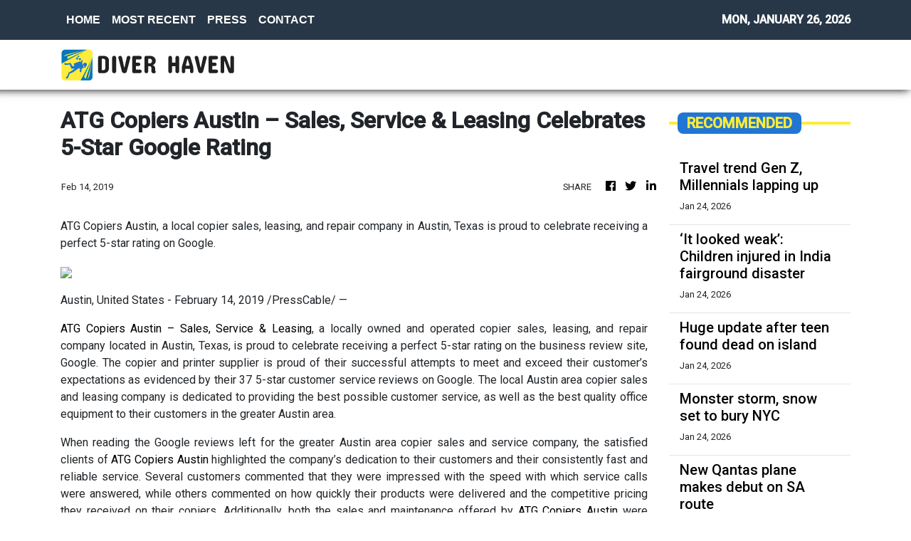

--- FILE ---
content_type: text/html; charset=utf-8
request_url: https://us-central1-vertical-news-network.cloudfunctions.net/get/fetch-include-rss
body_size: 20145
content:
[
  {
    "id": 112594133,
    "title": "Travel trend Gen Z, Millennials lapping up",
    "summary": "It’s a travel trend on the rise and one that younger generations never really turned to – until now.",
    "slug": "travel-trend-gen-z-millennials-lapping-up",
    "link": "https://www.news.com.au/travel/travel-updates/travel-stories/travel-trend-gen-z-millennials-lapping-up/news-story/98a733170b3c327330a417080409d535?from=rss-basic",
    "date_published": "2026-01-24T12:07:30.000Z",
    "images": "https://content.api.news/v3/images/bin/445144810fa701f4c045eeca257bedca?width=320",
    "categories": "2828,199,782,3240,3249,3252,3254,3258,3259,3286,3296,3297,3299",
    "img_id": "0",
    "caption": "",
    "country": "Australia",
    "source_type": "rss",
    "source": "news.com.au"
  },
  {
    "id": 112564544,
    "title": "‘It looked weak’: Children injured in India fairground disaster",
    "summary": "Onlookers watched in horror as a fairground ride packed with children in India collapsed, sending screaming kids hurtling to the ground.",
    "slug": "it-looked-weak-children-injured-in-india-fairground-disaster",
    "link": "https://www.news.com.au/travel/travel-updates/incidents/it-looked-weak-children-injured-in-india-fairground-disaster/news-story/0cb51ad8af3ce377c256e79eb8baf493?from=rss-basic",
    "date_published": "2026-01-24T12:07:30.000Z",
    "images": "https://content.api.news/v3/images/bin/22f29f08aa3923db5b5d4008783d9ba8?width=320",
    "categories": "2828,199,782,3240,3249,3252,3254,3258,3259,3286,3296,3297,3299",
    "img_id": "0",
    "caption": "",
    "country": "Australia",
    "source_type": "rss",
    "source": "news.com.au"
  },
  {
    "id": 112545929,
    "title": "Huge update after teen found dead on island",
    "summary": "Authorities have narrowed down a Canadian backpacker’s likely cause of death, after her body was found on tourist island surrounded by dingoes.",
    "slug": "huge-update-after-teen-found-dead-on-island",
    "link": "https://www.news.com.au/travel/travel-updates/incidents/family-of-canadian-teen-found-dead-on-kgari-surrounded-by-dingoes-receive-preliminary-autopsy-results/news-story/9768dbfea58d37bdb0cce7c93d0df1a4?from=rss-basic",
    "date_published": "2026-01-24T12:07:30.000Z",
    "images": "https://content.api.news/v3/images/bin/da63a56c771be35a4c2cf2288942f3e2?width=320",
    "categories": "2828,199,782,3240,3249,3252,3254,3258,3259,3286,3296,3297,3299",
    "img_id": "0",
    "caption": "",
    "country": "Australia",
    "source_type": "rss",
    "source": "news.com.au"
  },
  {
    "id": 112480145,
    "title": "Monster storm, snow set to bury NYC",
    "summary": "New York City is bracing to be pommeled with the most snow in decades as a monster storm is set to wreak havoc across the region.",
    "slug": "monster-storm-snow-set-to-bury-nyc",
    "link": "https://www.news.com.au/travel/travel-updates/warnings/nyc-region-set-to-be-pommeled-with-most-snow-in-decades-as-monster-storm-set-to-wreak-havoc/news-story/1e6f625d53913c6247435119a7092979?from=rss-basic",
    "date_published": "2026-01-24T12:07:30.000Z",
    "images": "https://content.api.news/v3/images/bin/f1bd02bd095698273d8ae720beded2d7?width=320",
    "categories": "2828,199,782,3240,3249,3252,3254,3258,3259,3286,3296,3297,3299",
    "img_id": "0",
    "caption": "",
    "country": "Australia",
    "source_type": "rss",
    "source": "news.com.au"
  },
  {
    "id": 112397296,
    "title": "New Qantas plane makes debut on SA route",
    "summary": "Passengers flying on this popular Qantas route within Australia will notice something very different in the coming months.",
    "slug": "new-qantas-plane-makes-debut-on-sa-route",
    "link": "https://www.news.com.au/travel/travel-advice/flights/qantaslink-will-begin-flying-its-airbus-a220-aircraft-between-adelaide-and-brisbane/news-story/81d7c9077b4cf9a88ff6a4bb9f9ef8a4?from=rss-basic",
    "date_published": "2026-01-24T12:07:30.000Z",
    "images": "https://content.api.news/v3/images/bin/65191ebbbf9801377a24ef2dbd03e1d6?width=320",
    "categories": "2828,199,782,3240,3249,3252,3254,3258,3259,3286,3296,3297,3299",
    "img_id": "0",
    "caption": "",
    "country": "Australia",
    "source_type": "rss",
    "source": "news.com.au"
  },
  {
    "id": 112293400,
    "title": "Three men murdered in senseless Florida killing",
    "summary": "The families of two brothers and their close friend have called it a “random, tragic act”, undeserved by the close-knit trio of men.",
    "slug": "three-men-murdered-in-senseless-florida-killing",
    "link": "https://www.news.com.au/travel/travel-updates/incidents/three-men-murdered-in-senseless-florida-killing/news-story/9e230514fe6086f0237664e466e0aa97?from=rss-basic",
    "date_published": "2026-01-24T12:07:30.000Z",
    "images": "https://content.api.news/v3/images/bin/29667233ad39d10738cfd676c5ef1839?width=320",
    "categories": "2828,199,782,3240,3249,3252,3254,3258,3259,3286,3296,3297,3299",
    "img_id": "0",
    "caption": "",
    "country": "Australia",
    "source_type": "rss",
    "source": "news.com.au"
  },
  {
    "id": 112196655,
    "title": "Six-year-old girl orphaned as her parents, brother and cousin killed in high-speed train disaster",
    "summary": "A six-year-old girl has tragically lost both parents, her brother and a cousin after a devastating high-speed train crash claimed the lives of at least 40 people.",
    "slug": "sixyearold-girl-orphaned-as-her-parents-brother-and-cousin-killed-in-highspeed-train-disaster",
    "link": "https://www.news.com.au/travel/travel-updates/incidents/sixyearold-girl-orphaned-as-her-parents-brother-and-cousin-killed-in-highspeed-train-disaster/news-story/de365476c8ef2e780d77f70a4d23a910?from=rss-basic",
    "date_published": "2026-01-24T12:07:30.000Z",
    "images": "https://content.api.news/v3/images/bin/fe9bde10c3656dbaf30d116ac55c4be0?width=320",
    "categories": "2828,199,782,3240,3249,3252,3254,3258,3259,3286,3296,3297,3299",
    "img_id": "0",
    "caption": "",
    "country": "Australia",
    "source_type": "rss",
    "source": "news.com.au"
  },
  {
    "id": 112185573,
    "title": "‘Chill’: Brisbane mum unveils truth over viral beach swim video",
    "summary": "A Brisbane mum has hit back at social media critics after being slammed for a video that has been viewed more than 4 million times.",
    "slug": "chill-brisbane-mum-unveils-truth-over-viral-beach-swim-video",
    "link": "https://www.news.com.au/travel/travel-updates/incidents/chill-brisbane-mum-unveils-truth-over-viral-beach-swim-video/news-story/a84532df37382f3b1f13486892f2e59a?from=rss-basic",
    "date_published": "2026-01-24T12:07:30.000Z",
    "images": "https://content.api.news/v3/images/bin/cf5b3e0addedcf8eeca8a782150efede?width=320",
    "categories": "2828,199,782,3240,3249,3252,3254,3258,3259,3286,3296,3297,3299",
    "img_id": "0",
    "caption": "",
    "country": "Australia",
    "source_type": "rss",
    "source": "news.com.au"
  },
  {
    "id": 112108773,
    "title": "Sussex locals are baffled as fries wash up on their beach",
    "summary": "Local hikers were bemused by the arrival of food on the shores at Beachy Head, flooding a local seal colony. One witness described the detritus as being “two feet high” in places.",
    "slug": "sussex-locals-are-baffled-as-fries-wash-up-on-their-beach",
    "link": "https://www.news.com.au/travel/travel-updates/incidents/sussex-locals-are-baffled-as-fries-wash-up-on-their-beach/news-story/64cccf7af5b4fc2b43a304578da00f7f?from=rss-basic",
    "date_published": "2026-01-24T12:07:30.000Z",
    "images": "https://content.api.news/v3/images/bin/dd93f50365ee6f6f7550ec4179f5e6a2?width=320",
    "categories": "2828,199,782,3240,3249,3252,3254,3258,3259,3286,3296,3297,3299",
    "img_id": "0",
    "caption": "",
    "country": "Australia",
    "source_type": "rss",
    "source": "news.com.au"
  },
  {
    "id": 112085994,
    "title": "39 passengers dead in ‘horror movie’ crash",
    "summary": "At least 39 people have been killed following two high-speed trains derailing in Spain, as other injured passengers remain trapped and fighting for life.",
    "slug": "39-passengers-dead-in-horror-movie-crash",
    "link": "https://www.news.com.au/travel/travel-updates/incidents/at-least-21-dead-more-than-100-injured-and-trapped-after-two-highspeed-trains-derail-in-spain/news-story/9febcb84d933576f1bd2a9e7a2063786?from=rss-basic",
    "date_published": "2026-01-24T12:07:30.000Z",
    "images": "https://content.api.news/v3/images/bin/7f58ff66dbc25743b9e94633ff6e2303?width=320",
    "categories": "2828,199,782,3240,3249,3252,3254,3258,3259,3286,3296,3297,3299",
    "img_id": "0",
    "caption": "",
    "country": "Australia",
    "source_type": "rss",
    "source": "news.com.au"
  },
  {
    "id": 111692096,
    "title": "‘Best job in the world’: Qantas perk no one talks about",
    "summary": "Two Qantas flight attendants reveal the perk that is so good it prompted one of their boyfriends to quit his work from home job and change careers.",
    "slug": "best-job-in-the-world-qantas-perk-no-one-talks-about",
    "link": "https://www.news.com.au/travel/travel-advice/flights/best-job-in-the-world-why-qantas-flight-attendants-love-this-perk/news-story/12d789c157484a10f44abb7c2c999469?from=rss-basic",
    "date_published": "2026-01-24T12:07:30.000Z",
    "images": "https://content.api.news/v3/images/bin/42f561d8b6d850f717707701df739a56?width=320",
    "categories": "2828,199,782,3240,3249,3252,3254,3258,3259,3286,3296,3297,3299",
    "img_id": "0",
    "caption": "",
    "country": "Australia",
    "source_type": "rss",
    "source": "news.com.au"
  },
  {
    "id": 111606197,
    "title": "Wild footage captures extent of chaotic floods",
    "summary": "Police have completed multiple helicopter rescues described as a “Victorian first” after severe flash flooding trapped hikers and residents along the Great Ocean Road.",
    "slug": "wild-footage-captures-extent-of-chaotic-floods",
    "link": "https://www.news.com.au/travel/travel-updates/incidents/wild-vision-of-cars-being-swept-out-to-sea-in-victoria/news-story/892b90c506e2f5fe7fb8a339e259cb6e?from=rss-basic",
    "date_published": "2026-01-24T12:07:30.000Z",
    "images": "https://content.api.news/v3/images/bin/07818b51f96a65f49357d76ed822dc7f?width=320",
    "categories": "2828,199,782,3240,3249,3252,3254,3258,3259,3286,3296,3297,3299",
    "img_id": "0",
    "caption": "",
    "country": "Australia",
    "source_type": "rss",
    "source": "news.com.au"
  },
  {
    "id": 111591487,
    "title": "Sydney hotel’s best-kept rooftop ‘secret’",
    "summary": "One of Sydney’s most iconic hotels has been “hiding” something on its rooftop for the past 10 years, which forms part of its menus.",
    "slug": "sydney-hotels-bestkept-rooftop-secret",
    "link": "https://www.news.com.au/travel/travel-ideas/food-drink/sydney-hotels-bestkept-rooftop-secret/news-story/114d2b66ec7540edc20876d1699d28d1?from=rss-basic",
    "date_published": "2026-01-24T12:07:30.000Z",
    "images": "https://content.api.news/v3/images/bin/e7c0a2e7e646d7fa99e42a9273bf6d7e?width=320",
    "categories": "2828,199,782,3240,3249,3252,3254,3258,3259,3286,3296,3297,3299",
    "img_id": "0",
    "caption": "",
    "country": "Australia",
    "source_type": "rss",
    "source": "news.com.au"
  },
  {
    "id": 111527041,
    "title": "Horror moment arm waves beneath snow",
    "summary": "Skier Matteo Zilla was skiing in the Swiss Alps when he saw an arm waving from beneath the snow, and caught his horrific discovery on video.",
    "slug": "horror-moment-arm-waves-beneath-snow",
    "link": "https://www.news.com.au/travel/travel-updates/incidents/skier-frees-man-trapped-beneath-the-snow/news-story/1fd5174ca32b6c1dbad5747bdc84b2e1?from=rss-basic",
    "date_published": "2026-01-24T12:07:30.000Z",
    "images": "https://content.api.news/v3/images/bin/f8b50eee2e166a04f41aad3c1e42f3e3?width=320",
    "categories": "2828,199,782,3240,3249,3252,3254,3258,3259,3286,3296,3297,3299",
    "img_id": "0",
    "caption": "",
    "country": "Australia",
    "source_type": "rss",
    "source": "news.com.au"
  },
  {
    "id": 111505843,
    "title": "Passport change every Brit needs to know",
    "summary": "The UK government has announced changes to passport regulations that will impact Aussies with British or Irish citizenship.",
    "slug": "passport-change-every-brit-needs-to-know",
    "link": "https://www.news.com.au/travel/travel-updates/warnings/uk-governments-new-entry-requirements-to-affect-dual-britishaustralian-citizens/news-story/2fb95ca7156fd51cbb787fb8762be687?from=rss-basic",
    "date_published": "2026-01-24T12:07:30.000Z",
    "images": "https://content.api.news/v3/images/bin/7ab2a8bb194cbf2e45a5c4dbad8e4369?width=320",
    "categories": "2828,199,782,3240,3249,3252,3254,3258,3259,3286,3296,3297,3299",
    "img_id": "0",
    "caption": "",
    "country": "Australia",
    "source_type": "rss",
    "source": "news.com.au"
  },
  {
    "id": 111489075,
    "title": "Philippine Airlines’ new safety clip goes viral",
    "summary": "A major airline’s new safety video is something no one saw coming with viewers admitting it’s one of the few in-flight clips they’ve watched until the end.",
    "slug": "philippine-airlines-new-safety-clip-goes-viral",
    "link": "https://www.news.com.au/travel/travel-advice/flights/philippine-airlines-new-safety-clip-goes-viral/news-story/fbfd293454823fdd14fe8e297010542c?from=rss-basic",
    "date_published": "2026-01-24T12:07:30.000Z",
    "images": "https://content.api.news/v3/images/bin/3ab3fcc83286e12bbfe6323ca792256d?width=320",
    "categories": "2828,199,782,3240,3249,3252,3254,3258,3259,3286,3296,3297,3299",
    "img_id": "0",
    "caption": "",
    "country": "Australia",
    "source_type": "rss",
    "source": "news.com.au"
  },
  {
    "id": 111466120,
    "title": "Virgin’s surprise ‘pets in cabin’ update",
    "summary": "Virgin Australia has made a surprise announcement after revealing it will allow cats and dogs on flights.",
    "slug": "virgins-surprise-pets-in-cabin-update",
    "link": "https://www.news.com.au/travel/travel-updates/travel-stories/virgins-surprise-pets-in-cabin-update/news-story/591873ffc609b4530534c0ecb7e96cd7?from=rss-basic",
    "date_published": "2026-01-24T12:07:30.000Z",
    "images": "https://content.api.news/v3/images/bin/5d240bae9bbb11057a16189a73287d13?width=320",
    "categories": "2828,199,782,3240,3249,3252,3254,3258,3259,3286,3296,3297,3299",
    "img_id": "0",
    "caption": "",
    "country": "Australia",
    "source_type": "rss",
    "source": "news.com.au"
  },
  {
    "id": 111404372,
    "title": "Surprise winner in world’s ‘safest’ airline rank",
    "summary": "AirlineRatings has just delivered its annual ranking of the world’s safest airlines — and the results for 2026 are like nothing the list has seen before.",
    "slug": "surprise-winner-in-worlds-safest-airline-rank",
    "link": "https://www.news.com.au/travel/travel-ideas/best-of-travel/worlds-safest-airlines-for-2026-revealed-and-theres-a-historic-first/news-story/23bd49ce36377bad148748c215d402ff?from=rss-basic",
    "date_published": "2026-01-24T12:07:30.000Z",
    "images": "https://content.api.news/v3/images/bin/22647ac3e01bf3996fd3dad830c4fc40?width=320",
    "categories": "2828,199,782,3240,3249,3252,3254,3258,3259,3286,3296,3297,3299",
    "img_id": "0",
    "caption": "",
    "country": "Australia",
    "source_type": "rss",
    "source": "news.com.au"
  },
  {
    "id": 111404371,
    "title": "Kangaroo’s surprise dip in unexpected location",
    "summary": "In what is perhaps the most Aussie scene of summer imaginable, a kangaroo has been filmed taking a dip in the most unlikely of places.",
    "slug": "kangaroos-surprise-dip-in-unexpected-location",
    "link": "https://www.news.com.au/travel/travel-updates/travel-stories/adorable-moment-kangaroo-spotted-taking-a-dip-at-a-theme-park/news-story/e038baff611237343fa1180982f89319?from=rss-basic",
    "date_published": "2026-01-24T12:07:30.000Z",
    "images": "https://content.api.news/v3/images/bin/0d315c3bc7affb163f58a263c949b4c1?width=320",
    "categories": "2828,199,782,3240,3249,3252,3254,3258,3259,3286,3296,3297,3299",
    "img_id": "0",
    "caption": "",
    "country": "Australia",
    "source_type": "rss",
    "source": "news.com.au"
  },
  {
    "id": 111373408,
    "title": "Virgin’s huge one-week only sale from $49",
    "summary": "Virgin Australia has just dropped a huge sale to kick off 2026 with domestic and international flights heavily discounted.",
    "slug": "virgins-huge-oneweek-only-sale-from-49",
    "link": "https://www.news.com.au/travel/travel-deals/virgins-huge-oneweek-only-sale-from-49/news-story/dbe271ad5b7f269fa4b5ea596f403c8e?from=rss-basic",
    "date_published": "2026-01-24T12:07:30.000Z",
    "images": "https://content.api.news/v3/images/bin/39ef348b50a5e74c2263f402f89c06a5?width=320",
    "categories": "2828,199,782,3240,3249,3252,3254,3258,3259,3286,3296,3297,3299",
    "img_id": "0",
    "caption": "",
    "country": "Australia",
    "source_type": "rss",
    "source": "news.com.au"
  },
  {
    "id": 111062692,
    "title": "Woman killed after shark rips off her arm",
    "summary": "A tourist’s heartbreaking final words before she was killed by a shark in the US Virgin Islands has been revealed.",
    "slug": "woman-killed-after-shark-rips-off-her-arm",
    "link": "https://www.news.com.au/travel/travel-updates/incidents/woman-killed-after-shark-rips-off-her-arm-in-us-virgin-islands/news-story/3bcbb5782b843ee964e63122df2b2f21?from=rss-basic",
    "date_published": "2026-01-24T12:07:30.000Z",
    "images": "https://content.api.news/v3/images/bin/da467fc5ad6d5eaff1f1ffd11edaa37f?width=320",
    "categories": "2828,199,782,3240,3249,3252,3254,3258,3259,3286,3296,3297,3299",
    "img_id": "0",
    "caption": "",
    "country": "Australia",
    "source_type": "rss",
    "source": "news.com.au"
  },
  {
    "id": 111062691,
    "title": "Panic as ‘doomsday’ plane spotted at airport",
    "summary": "Panic has exploded across the internet as Donald Trump’s so-called ‘doomsday plane’ was spotted flying out of Los Angeles.",
    "slug": "panic-as-doomsday-plane-spotted-at-airport",
    "link": "https://www.news.com.au/travel/travel-updates/incidents/panic-as-trumps-doomsday-plane-is-spotted-flying-out-of-lax/news-story/f3cb397d0f510813a2db51e02feee77a?from=rss-basic",
    "date_published": "2026-01-24T12:07:30.000Z",
    "images": "https://content.api.news/v3/images/bin/c180844c63e920d49886db17c3de815e?width=320",
    "categories": "2828,199,782,3240,3249,3252,3254,3258,3259,3286,3296,3297,3299",
    "img_id": "0",
    "caption": "",
    "country": "Australia",
    "source_type": "rss",
    "source": "news.com.au"
  },
  {
    "id": 110930307,
    "title": "Concerning aeroplane water quality discovery",
    "summary": "We’re often told to stay hydrated on flights, but new experiments have revealed the sickening water qualities served on some airlines.",
    "slug": "concerning-aeroplane-water-quality-discovery",
    "link": "https://www.news.com.au/travel/travel-updates/health-safety/experiments-reveal-sickening-water-quality-on-planes-heres-which-airlines-were-the-cleanest/news-story/df532ff59bb7abd6e21567f1ecbf390a?from=rss-basic",
    "date_published": "2026-01-24T12:07:30.000Z",
    "images": "https://content.api.news/v3/images/bin/b1e003672af4115fcfce9f0f1a878fee?width=320",
    "categories": "2828,199,782,3240,3249,3252,3254,3258,3259,3286,3296,3297,3299",
    "img_id": "0",
    "caption": "",
    "country": "Australia",
    "source_type": "rss",
    "source": "news.com.au"
  },
  {
    "id": 110918231,
    "title": "Popular tourist park’s huge kid-free move",
    "summary": "A popular tourist park in South Australia has received a wave of feedback after announcing it was now an “adults-only sanctuary” – which means child-free.",
    "slug": "popular-tourist-parks-huge-kidfree-move",
    "link": "https://www.news.com.au/travel/travel-updates/travel-stories/popular-tourist-parks-huge-kidfree-move/news-story/cca1f29d1bfb9b399a117f04a49c96df?from=rss-basic",
    "date_published": "2026-01-24T12:07:30.000Z",
    "images": "https://content.api.news/v3/images/bin/632564a701eaf7ba4f0bb197cbb3cc3a?width=320",
    "categories": "2828,199,782,3240,3249,3252,3254,3258,3259,3286,3296,3297,3299",
    "img_id": "0",
    "caption": "",
    "country": "Australia",
    "source_type": "rss",
    "source": "news.com.au"
  },
  {
    "id": 110895934,
    "title": "Jetstar drops $149 flights to Bali in huge sale",
    "summary": "Jetstar has just dropped a massive, four-day sale with flights to Bali starting from just $149.",
    "slug": "jetstar-drops-149-flights-to-bali-in-huge-sale",
    "link": "https://www.news.com.au/travel/travel-deals/jetstar-drops-149-flights-to-bali-in-huge-sale/news-story/8ce2d5c554e57212b1ecd0cf1005a66b?from=rss-basic",
    "date_published": "2026-01-24T12:07:30.000Z",
    "images": "https://content.api.news/v3/images/bin/35dfba7d9fca053fe7f8f2ceaffababc?width=320",
    "categories": "2828,199,782,3240,3249,3252,3254,3258,3259,3286,3296,3297,3299",
    "img_id": "0",
    "caption": "",
    "country": "Australia",
    "source_type": "rss",
    "source": "news.com.au"
  },
  {
    "id": 110788236,
    "title": "Snow chaos across Europe, flights cancelled",
    "summary": "Snow, ice and high winds wreaking havoc across Europe with hundreds of flights cancelled as the continent battles extreme weather conditions.",
    "slug": "snow-chaos-across-europe-flights-cancelled",
    "link": "https://www.news.com.au/travel/travel-updates/warnings/snow-chaos-across-europe-flights-cancelled/news-story/6b5964602a591a8b34443aaf3c9e7976?from=rss-basic",
    "date_published": "2026-01-24T12:07:30.000Z",
    "images": "https://content.api.news/v3/images/bin/3987a0776458fb98fbfbb2c9654b6cbe?width=320",
    "categories": "2828,199,782,3240,3249,3252,3254,3258,3259,3286,3296,3297,3299",
    "img_id": "0",
    "caption": "",
    "country": "Australia",
    "source_type": "rss",
    "source": "news.com.au"
  },
  {
    "id": 110764859,
    "title": "‘Not if but when’: Swiss ski resort bar narrowly avoided fatal blaze in 2019",
    "summary": "Footage of the shocking moment sparklers nearly set a Swiss bar on fire six years before the fatal New Year’s Eve blaze there has resurfaced.",
    "slug": "not-if-but-when-swiss-ski-resort-bar-narrowly-avoided-fatal-blaze-in-2019",
    "link": "https://www.news.com.au/travel/travel-updates/incidents/not-if-but-when-swiss-ski-resort-bar-narrowly-avoided-fatal-blaze-in-2019/news-story/fbf8b995d07f774ea9118c0fa02540af?from=rss-basic",
    "date_published": "2026-01-24T12:07:30.000Z",
    "images": "https://content.api.news/v3/images/bin/9c91e14ccea47f793f89b6e8ef7afb01?width=320",
    "categories": "2828,199,782,3240,3249,3252,3254,3258,3259,3286,3296,3297,3299",
    "img_id": "0",
    "caption": "",
    "country": "Australia",
    "source_type": "rss",
    "source": "news.com.au"
  },
  {
    "id": 110712172,
    "title": "Influencers, OnlyFans creators hoarding US visa meant for movie stars",
    "summary": "OnlyFans creators and influencers are flooding in the US despite the nation’s strict immigration and visa restrictions under Donald Trump.",
    "slug": "influencers-onlyfans-creators-hoarding-us-visa-meant-for-movie-stars",
    "link": "https://www.news.com.au/travel/travel-updates/travel-stories/influencers-onlyfans-creators-hoarding-us-visa-meant-for-movie-stars/news-story/a2e34e5d1091120b36d05f28928a6ed6?from=rss-basic",
    "date_published": "2026-01-24T12:07:30.000Z",
    "images": "https://content.api.news/v3/images/bin/ebbdc3895471efbd75478f48693ef74a?width=320",
    "categories": "2828,199,782,3240,3249,3252,3254,3258,3259,3286,3296,3297,3299",
    "img_id": "0",
    "caption": "",
    "country": "Australia",
    "source_type": "rss",
    "source": "news.com.au"
  },
  {
    "id": 110632534,
    "title": "Barefoot walk of death in Qld floodwaters",
    "summary": "Rescue crews have performed an extraordinary 510km mission to save three men  left stranded in floodwaters, with an insane detail emerging in one of the missions.",
    "slug": "barefoot-walk-of-death-in-qld-floodwaters",
    "link": "https://www.news.com.au/national/queensland/news/three-men-stranded-in-queensland-floodwaters-rescued-by-helicopter-crew-based-500km-away/news-story/61b5924387dd4e9757fdbc5b2888743e?from=rss-basic",
    "date_published": "2026-01-24T12:07:30.000Z",
    "images": "https://content.api.news/v3/images/bin/6b76363ebcfd8b13d15e26ad6ee18acb?width=320",
    "categories": "2828,199,782,3240,3249,3252,3254,3258,3259,3286,3296,3297,3299",
    "img_id": "0",
    "caption": "",
    "country": "Australia",
    "source_type": "rss",
    "source": "news.com.au"
  },
  {
    "id": 110282812,
    "title": "Vancouver truth Trump doesn’t want known",
    "summary": "Canada is a quiet and idyllic part of the world, but that’s all set to change in 2026 with the country set to be flipped on its head.",
    "slug": "vancouver-truth-trump-doesnt-want-known",
    "link": "https://www.news.com.au/travel/destinations/canada-set-to-be-completely-overrun-by-diehards-in-2026/news-story/5cbef06211de86103f8a02ee454cfadb?from=rss-basic",
    "date_published": "2026-01-24T12:07:30.000Z",
    "images": "https://content.api.news/v3/images/bin/6c872db3bebebb5fedd267f020d10d3f?width=320",
    "categories": "2828,199,782,3240,3249,3252,3254,3258,3259,3286,3296,3297,3299",
    "img_id": "0",
    "caption": "",
    "country": "Australia",
    "source_type": "rss",
    "source": "news.com.au"
  },
  {
    "id": 112605272,
    "title": "Who is this dress for? The problem with menswear on the runway",
    "summary": "If designers can’t find a way to make menswear stand on its own without sequins, the runway show may become a relic of the past.",
    "slug": "who-is-this-dress-for-the-problem-with-menswear-on-the-runway",
    "link": "https://www.smh.com.au/lifestyle/fashion/who-is-this-dress-for-the-problem-with-menswear-on-the-runway-20260122-p5nw2b.html?ref=rss&utm_medium=rss&utm_source=rss_lifestyle",
    "date_published": "2026-01-23T22:30:00.000Z",
    "images": "https://static.ffx.io/images/$zoom_0.37328163553048993%2C$multiply_0.7554%2C$ratio_1.777778%2C$width_1059%2C$x_0%2C$y_88/t_crop_custom/q_86%2Cf_auto/55a13ae374f64217f58e7d9b4fbcd08c99b0f2d4",
    "categories": "2828,199,782,3240,3249,3252,3254,3258,3259,3286,3296,3297,3299",
    "img_id": "0",
    "caption": "",
    "country": "Australia",
    "source_type": "rss",
    "source": "The Sydney Morning Herald"
  },
  {
    "id": 110645763,
    "title": "Horror plane crash captured as aircraft smashes into Brazilian river",
    "summary": "A pilot and passenger have been left injured after a horror plane crash into a Brazilian river. A bystander caught the terrifying moment on video.",
    "slug": "horror-plane-crash-captured-as-aircraft-smashes-into-brazilian-river",
    "link": "https://www.news.com.au/travel/travel-updates/incidents/horror-plane-crash-captured-as-aircraft-smashes-into-brazilian-river/news-story/b07b3e4e022d69d79ae763e7e9c575a4?from=rss-basic",
    "date_published": "2026-01-23T20:05:44.000Z",
    "images": "https://content.api.news/v3/images/bin/713a8e8ff405eea75c4d9c88dd020324?width=320",
    "categories": "2828,199,782,3240,3249,3252,3254,3258,3259,3286,3296,3297,3299",
    "img_id": "0",
    "caption": "",
    "country": "Australia",
    "source_type": "rss",
    "source": "news.com.au"
  },
  {
    "id": 112575921,
    "title": "I scored a bargain business-class fare, but I made a huge mistake",
    "summary": "The smile was wiped off my face when I arrived at the check-in desk.",
    "slug": "i-scored-a-bargain-businessclass-fare-but-i-made-a-huge-mistake",
    "link": "https://www.smh.com.au/traveller/travel-news/i-scored-a-bargain-business-class-fare-but-i-make-a-huge-mistake-20260121-p5nvsr.html?ref=rss&utm_medium=rss&utm_source=rss_traveller",
    "date_published": "2026-01-23T18:00:00.000Z",
    "images": "https://static.ffx.io/images/$zoom_0.2627%2C$multiply_0.7554%2C$ratio_1.777778%2C$width_1059%2C$x_0%2C$y_86/t_crop_custom/q_86%2Cf_jpg/d1a6eac6ef6d03d044eca4fd50c06ef7245497b0",
    "categories": "2828,199,782,3240,3249,3252,3254,3258,3259,3286,3296,3297,3299",
    "img_id": "0",
    "caption": "",
    "country": "Australia",
    "source_type": "rss",
    "source": "The Sydney Morning Herald"
  },
  {
    "id": 112575920,
    "title": "Cruising declines – especially in one state – as fewer ships visit",
    "summary": "The cruise industry generated $7.32 billion in economic output last summer, but the figures represent a steep decline on previous years.",
    "slug": "cruising-declines-especially-in-one-state-as-fewer-ships-visit",
    "link": "https://www.smh.com.au/traveller/travel-news/cruising-declines-especially-in-one-state-as-fewer-ships-visit-20260116-p5numl.html?ref=rss&utm_medium=rss&utm_source=rss_traveller",
    "date_published": "2026-01-23T18:00:00.000Z",
    "images": "https://static.ffx.io/images/$zoom_0.3595%2C$multiply_0.7554%2C$ratio_1.777778%2C$width_1059%2C$x_0%2C$y_132/t_crop_custom/q_86%2Cf_auto/c52b33b880abf37855984c25f4dc8f0d8c040069",
    "categories": "2828,199,782,3240,3249,3252,3254,3258,3259,3286,3296,3297,3299",
    "img_id": "0",
    "caption": "",
    "country": "Australia",
    "source_type": "rss",
    "source": "The Sydney Morning Herald"
  },
  {
    "id": 112575919,
    "title": "The historic home of a ruthless police chief is now a boutique luxury stay",
    "summary": "A weighty history and a spirit of entertainment have been revived in Bathurst’s newest boutique accommodation.",
    "slug": "the-historic-home-of-a-ruthless-police-chief-is-now-a-boutique-luxury-stay",
    "link": "https://www.smh.com.au/traveller/inspiration/the-historic-home-of-a-ruthless-police-chief-is-now-a-boutique-luxury-stay-20260108-p5nslv.html?ref=rss&utm_medium=rss&utm_source=rss_traveller",
    "date_published": "2026-01-23T18:00:00.000Z",
    "images": "https://static.ffx.io/images/$zoom_0.20607122008172796%2C$multiply_0.7554%2C$ratio_1.777778%2C$width_1059%2C$x_0%2C$y_55/t_crop_custom/q_86%2Cf_auto/dd0dc1cfaf084058160511ec967ba7c8529258a2",
    "categories": "2828,199,782,3240,3249,3252,3254,3258,3259,3286,3296,3297,3299",
    "img_id": "0",
    "caption": "",
    "country": "Australia",
    "source_type": "rss",
    "source": "The Sydney Morning Herald"
  },
  {
    "id": 112575918,
    "title": "And now for some positive news ��� altruism is good for you",
    "summary": "I’m in awe of those who selflessly help others. They are the best of us, and they often act on instinct.",
    "slug": "and-now-for-some-positive-news-altruism-is-good-for-you",
    "link": "https://www.smh.com.au/lifestyle/life-and-relationships/and-now-for-some-positive-news-altruism-is-good-for-you-20260122-p5nwb4.html?ref=rss&utm_medium=rss&utm_source=rss_lifestyle",
    "date_published": "2026-01-23T18:00:00.000Z",
    "images": "https://static.ffx.io/images/$zoom_0.8716%2C$multiply_0.7554%2C$ratio_1.777778%2C$width_1059%2C$x_0%2C$y_0/t_crop_custom/q_86%2Cf_auto/c2a26b7e0894ba459e07e7e7e62acf9a6fdfca89",
    "categories": "2828,199,782,3240,3249,3252,3254,3258,3259,3286,3296,3297,3299",
    "img_id": "0",
    "caption": "",
    "country": "Australia",
    "source_type": "rss",
    "source": "The Sydney Morning Herald"
  },
  {
    "id": 112575917,
    "title": "Exactly what to do in your garden after a stint away (beyond watering)",
    "summary": "Nothing brings you back down to earth faster than neglected plants. Follow these simple steps to have it rejuvenated in no time.",
    "slug": "exactly-what-to-do-in-your-garden-after-a-stint-away-beyond-watering",
    "link": "https://www.smh.com.au/lifestyle/life-and-relationships/exactly-what-to-do-in-your-garden-after-a-stint-away-beyond-watering-20260119-p5nv1x.html?ref=rss&utm_medium=rss&utm_source=rss_lifestyle",
    "date_published": "2026-01-23T18:00:00.000Z",
    "images": "https://static.ffx.io/images/$zoom_0.5292353823088455%2C$multiply_0.7554%2C$ratio_1.777778%2C$width_1059%2C$x_0%2C$y_179/t_crop_custom/q_86%2Cf_auto/96c3e73bde931a6db3b86c67d9cb3133949a6612",
    "categories": "2828,199,782,3240,3249,3252,3254,3258,3259,3286,3296,3297,3299",
    "img_id": "0",
    "caption": "",
    "country": "Australia",
    "source_type": "rss",
    "source": "The Sydney Morning Herald"
  },
  {
    "id": 112575916,
    "title": "Polished looks for the office from $69",
    "summary": "A polished reset for the return to routine.",
    "slug": "polished-looks-for-the-office-from-69",
    "link": "https://www.smh.com.au/lifestyle/fashion/polished-looks-for-the-office-from-69-20260112-p5ntay.html?ref=rss&utm_medium=rss&utm_source=rss_lifestyle",
    "date_published": "2026-01-23T18:00:00.000Z",
    "images": "https://static.ffx.io/images/$zoom_0.353%2C$multiply_0.7554%2C$ratio_1.777778%2C$width_1059%2C$x_0%2C$y_82/t_crop_custom/q_86%2Cf_auto/d86861394389857505efb1ae4b8ee6344cfc49d4753082c9f31b90bf27a712b7",
    "categories": "2828,199,782,3240,3249,3252,3254,3258,3259,3286,3296,3297,3299",
    "img_id": "0",
    "caption": "",
    "country": "Australia",
    "source_type": "rss",
    "source": "The Sydney Morning Herald"
  },
  {
    "id": 112575915,
    "title": "The conversation we’re not having about death",
    "summary": "Most people fear dying alone, but it’s a growing reality for Australians.",
    "slug": "the-conversation-were-not-having-about-death",
    "link": "https://www.smh.com.au/lifestyle/life-and-relationships/the-conversation-we-re-not-having-about-death-20251127-p5nj2c.html?ref=rss&utm_medium=rss&utm_source=rss_lifestyle",
    "date_published": "2026-01-23T18:00:00.000Z",
    "images": "https://static.ffx.io/images/$zoom_0.3633%2C$multiply_0.7554%2C$ratio_1.777778%2C$width_1059%2C$x_0%2C$y_0/t_crop_custom/q_86%2Cf_auto/2736f1906908da3d0d75da953cd1f3523c699578",
    "categories": "2828,199,782,3240,3249,3252,3254,3258,3259,3286,3296,3297,3299",
    "img_id": "0",
    "caption": "",
    "country": "Australia",
    "source_type": "rss",
    "source": "The Sydney Morning Herald"
  },
  {
    "id": 110588275,
    "title": "Disney World hit with tragedy as sixth death is reported in months",
    "summary": "The “most magical place on Earth” is experiencing a spate of deaths at its Florida premises, with a sixth person passing away onsite since mid-October.",
    "slug": "disney-world-hit-with-tragedy-as-sixth-death-is-reported-in-months",
    "link": "https://www.news.com.au/travel/travel-updates/travel-stories/disney-world-hit-with-tragedy-as-sixth-death-is-reported-in-months/news-story/80212d0109b182a8b201320adf5a96dc?from=rss-basic",
    "date_published": "2026-01-23T14:01:12.000Z",
    "images": "https://content.api.news/v3/images/bin/539ca1f7d380a2667961ab7a5e4e2c66?width=320",
    "categories": "2828,199,782,3240,3249,3252,3254,3258,3259,3286,3296,3297,3299",
    "img_id": "0",
    "caption": "",
    "country": "Australia",
    "source_type": "rss",
    "source": "news.com.au"
  },
  {
    "id": 112557746,
    "title": "The jaw-dropping national park where lava erupts into the sky",
    "summary": "Covering more than 1300 square kilometres, the Hawaii Volcanoes National Park is a surreal, ever-changing landscape.",
    "slug": "the-jawdropping-national-park-where-lava-erupts-into-the-sky",
    "link": "https://www.smh.com.au/traveller/inspiration/the-jaw-dropping-national-park-where-lava-erupts-into-the-sky-20260108-p5nskn.html?ref=rss&utm_medium=rss&utm_source=rss_traveller",
    "date_published": "2026-01-23T13:00:00.000Z",
    "images": "https://static.ffx.io/images/$zoom_0.4413%2C$multiply_0.7554%2C$ratio_1.777778%2C$width_1059%2C$x_0%2C$y_96/t_crop_custom/q_86%2Cf_auto/563a8abb19a1c67d8ddec6baa530edd40a3785ba",
    "categories": "2828,199,782,3240,3249,3252,3254,3258,3259,3286,3296,3297,3299",
    "img_id": "0",
    "caption": "",
    "country": "Australia",
    "source_type": "rss",
    "source": "The Sydney Morning Herald"
  },
  {
    "id": 110460365,
    "title": "Boyfriend slammed for allowing sleepy mid-flight act",
    "summary": "A boyfriend has drawn the ire of the internet after he captured his sleepy girlfriend’s behaviour on a plane and didn’t intervene.",
    "slug": "boyfriend-slammed-for-allowing-sleepy-midflight-act",
    "link": "https://www.news.com.au/travel/travel-updates/travel-stories/boyfriend-slammed-for-allowing-sleepy-midflight-act/news-story/d7774b7cdc950d358cfb1bdfb6a19079?from=rss-basic",
    "date_published": "2026-01-23T10:04:08.000Z",
    "images": "https://content.api.news/v3/images/bin/264ae29db0715c73979d9b4b0e337936?width=320",
    "categories": "2828,199,782,3240,3249,3252,3254,3258,3259,3286,3296,3297,3299",
    "img_id": "0",
    "caption": "",
    "country": "Australia",
    "source_type": "rss",
    "source": "news.com.au"
  },
  {
    "id": 112522934,
    "title": "Why do we get so riled up about other people’s affairs?",
    "summary": "News stories about alleged infidelity have long provoked strong reactions.",
    "slug": "why-do-we-get-so-riled-up-about-other-peoples-affairs",
    "link": "https://www.smh.com.au/lifestyle/life-and-relationships/why-do-we-get-so-riled-up-about-other-people-s-affairs-20260119-p5nv5v.html?ref=rss&utm_medium=rss&utm_source=rss_lifestyle",
    "date_published": "2026-01-23T05:11:47.000Z",
    "images": "https://static.ffx.io/images/$zoom_0.32874138187359453%2C$multiply_0.7554%2C$ratio_1.777778%2C$width_1059%2C$x_52%2C$y_29/t_crop_custom/q_86%2Cf_auto/3af66328d5944c683dd89fffbad84d89f3b3d86e",
    "categories": "2828,199,782,3240,3249,3252,3254,3258,3259,3286,3296,3297,3299",
    "img_id": "0",
    "caption": "",
    "country": "Australia",
    "source_type": "rss",
    "source": "The Sydney Morning Herald"
  },
  {
    "id": 112503251,
    "title": "We mock Victoria Beckham and the dance, but this slapdown of a mother is too cruel",
    "summary": "Brooklyn is suggesting his mum’s a creep who “humiliated” him via dance. This is the same fella who got a “mama’s boy” tatt on his chest.",
    "slug": "we-mock-victoria-beckham-and-the-dance-but-this-slapdown-of-a-mother-is-too-cruel",
    "link": "https://www.smh.com.au/lifestyle/life-and-relationships/we-mock-victoria-beckham-and-the-dance-but-this-slapdown-of-a-mother-is-too-cruel-20260122-p5nw7m.html?ref=rss&utm_medium=rss&utm_source=rss_lifestyle",
    "date_published": "2026-01-23T00:04:00.000Z",
    "images": "https://static.ffx.io/images/$zoom_0.5047619985162357%2C$multiply_0.7554%2C$ratio_1.777778%2C$width_1059%2C$x_1635%2C$y_145/t_crop_custom/q_86%2Cf_auto/c2c620dd5b680f74ad3357bc92e991b9f7e98a82",
    "categories": "2828,199,782,3240,3249,3252,3254,3258,3259,3286,3296,3297,3299",
    "img_id": "0",
    "caption": "",
    "country": "Australia",
    "source_type": "rss",
    "source": "The Sydney Morning Herald"
  },
  {
    "id": 112497339,
    "title": "US officially withdraws from World Health Organisation",
    "summary": "The US says it plans to work directly with other countries - rather than the World Health Organisation - on disease surveillance and other health priorities.",
    "slug": "us-officially-withdraws-from-world-health-organisation",
    "link": "https://www.perthnow.com.au/lifestyle/health-fitness/us-officially-withdraws-from-world-health-organisation-c-21395579",
    "date_published": "2026-01-22T22:22:42.000Z",
    "images": "https://images.perthnow.com.au/publication/C-21395579/bbfcdffecdf09e42ec36edc1832b62a50470254b-16x9-x0y0w1280h720.jpg",
    "categories": "2828,199,782,3240,3249,3252,3254,3258,3259,3286,3296,3297,3299",
    "img_id": "0",
    "caption": "",
    "country": "Australia",
    "source_type": "rss",
    "source": "PerthNow"
  },
  {
    "id": 112497340,
    "title": "2026 MG ZS review",
    "summary": "The MG ZS Essence Turbo is the flagship of one of the most affordable models on the market – but is this small SUV good value, or just cheap?",
    "slug": "2026-mg-zs-review",
    "link": "https://www.perthnow.com.au/lifestyle/motoring/2026-mg-zs-review-c-21395204",
    "date_published": "2026-01-22T21:31:11.000Z",
    "images": "https://images.perthnow.com.au/publication/C-21395204/d0485451999a713cd1b500454c1300a6a8c7ec60-16x9-x0y199w3813h2145.jpg",
    "categories": "2828,199,782,3240,3249,3252,3254,3258,3259,3286,3296,3297,3299",
    "img_id": "0",
    "caption": "",
    "country": "Australia",
    "source_type": "rss",
    "source": "PerthNow"
  },
  {
    "id": 112497341,
    "title": "Renault's electric car division to be plugged back into core business – report",
    "summary": "Ampere, the semi-autonomous division responsible for engineering and manufacturing Renault's EVs, is coming back to the mothership.",
    "slug": "renaults-electric-car-division-to-be-plugged-back-into-core-business-report",
    "link": "https://www.perthnow.com.au/lifestyle/motoring/renaults-electric-car-division-to-be-plugged-back-into-core-business-report-c-21394779",
    "date_published": "2026-01-22T20:31:04.000Z",
    "images": "https://images.perthnow.com.au/publication/C-21394779/301dd3ceec2422214b8ad4f431dea3e7286de9ef-16x9-x0y220w4230h2379.jpg",
    "categories": "2828,199,782,3240,3249,3252,3254,3258,3259,3286,3296,3297,3299",
    "img_id": "0",
    "caption": "",
    "country": "Australia",
    "source_type": "rss",
    "source": "PerthNow"
  },
  {
    "id": 112480847,
    "title": "Better than overseas: Australia’s 15 greatest island beaches",
    "summary": "Australians often head to the Pacific or Asia to find the perfect island escape, but our own islands offer beaches as good, or better, than anything overseas.",
    "slug": "better-than-overseas-australias-15-greatest-island-beaches",
    "link": "https://www.smh.com.au/traveller/inspiration/better-than-overseas-australia-s-15-greatest-island-beaches-20260115-p5nu84.html?ref=rss&utm_medium=rss&utm_source=rss_traveller",
    "date_published": "2026-01-22T20:20:14.000Z",
    "images": "https://static.ffx.io/images/$zoom_0.5295%2C$multiply_0.7554%2C$ratio_1.777778%2C$width_1059%2C$x_0%2C$y_109/t_crop_custom/q_86%2Cf_auto/7d5d91a918a468af77c79b883e71d04377e5c43e",
    "categories": "2828,199,782,3240,3249,3252,3254,3258,3259,3286,3296,3297,3299",
    "img_id": "0",
    "caption": "",
    "country": "Australia",
    "source_type": "rss",
    "source": "The Sydney Morning Herald"
  },
  {
    "id": 110368855,
    "title": "If you dress like this on a plane, you’re part of the problem",
    "summary": "Back in the day, air travel was the height of class, elegance and sophistication. But now, you all look like slobs at 30,000 feet.",
    "slug": "if-you-dress-like-this-on-a-plane-youre-part-of-the-problem",
    "link": "https://www.news.com.au/travel/travel-updates/travel-stories/if-you-dress-like-this-on-a-plane-youre-the-problem/news-story/873122693da9844564b49aae36f72108?from=rss-basic",
    "date_published": "2026-01-22T20:09:26.000Z",
    "images": "https://content.api.news/v3/images/bin/be4d68cb18f2aaf69968090e0bfa58d7?width=320",
    "categories": "2828,199,782,3240,3249,3252,3254,3258,3259,3286,3296,3297,3299",
    "img_id": "0",
    "caption": "",
    "country": "Australia",
    "source_type": "rss",
    "source": "news.com.au"
  },
  {
    "id": 112472346,
    "title": "Twenty-six reminders why Australia is still the best place in the world",
    "summary": "We invented the game Goon of Fortune (then, admittedly, found no one else wanted it).",
    "slug": "twentysix-reminders-why-australia-is-still-the-best-place-in-the-world",
    "link": "https://www.smh.com.au/lifestyle/life-and-relationships/twenty-six-reminders-why-australia-is-still-the-best-place-in-the-world-20260120-p5nver.html?ref=rss&utm_medium=rss&utm_source=rss_lifestyle",
    "date_published": "2026-01-22T18:30:00.000Z",
    "images": "https://static.ffx.io/images/$zoom_1.6547%2C$multiply_0.7554%2C$ratio_1.777778%2C$width_1059%2C$x_0%2C$y_103/t_crop_custom/q_86%2Cf_jpg/0740f4491e41d03071be3906aecfe3510a1c9013",
    "categories": "2828,199,782,3240,3249,3252,3254,3258,3259,3286,3296,3297,3299",
    "img_id": "0",
    "caption": "",
    "country": "Australia",
    "source_type": "rss",
    "source": "The Sydney Morning Herald"
  },
  {
    "id": 112462347,
    "title": "See this fascinating country before it changes (again)",
    "summary": "In this Central Asian country with a complicated, engrossing and often violent history, change is constant – and now it’s on the cusp of a tourism boom.",
    "slug": "see-this-fascinating-country-before-it-changes-again",
    "link": "https://www.smh.com.au/traveller/inspiration/see-this-fascinating-country-before-it-changes-again-20260121-p5nvv9.html?ref=rss&utm_medium=rss&utm_source=rss_traveller",
    "date_published": "2026-01-22T18:00:00.000Z",
    "images": "https://static.ffx.io/images/$zoom_0.19381405563689605%2C$multiply_0.7554%2C$ratio_1.777778%2C$width_1059%2C$x_0%2C$y_15/t_crop_custom/q_86%2Cf_jpg/043d8edd605481c7112e963b74190d5a3792c520",
    "categories": "2828,199,782,3240,3249,3252,3254,3258,3259,3286,3296,3297,3299",
    "img_id": "0",
    "caption": "",
    "country": "Australia",
    "source_type": "rss",
    "source": "The Sydney Morning Herald"
  },
  {
    "id": 112462346,
    "title": "Is a five-hour layover enough time to sightsee in Singapore?",
    "summary": "Immigration processing at Changi Airport is swift but even so you would need to be back at the airport 90 minutes before your connecting flight.",
    "slug": "is-a-fivehour-layover-enough-time-to-sightsee-in-singapore",
    "link": "https://www.smh.com.au/traveller/reviews-and-advice/is-a-five-hour-layover-enough-time-to-sightsee-in-singapore-20260121-p5nvq6.html?ref=rss&utm_medium=rss&utm_source=rss_traveller",
    "date_published": "2026-01-22T18:00:00.000Z",
    "images": "https://static.ffx.io/images/$zoom_0.5295%2C$multiply_0.7554%2C$ratio_1.777778%2C$width_1059%2C$x_0%2C$y_109/t_crop_custom/q_86%2Cf_auto/0adf5002cd6e0ec20db4dcefe763c3ee368584fd",
    "categories": "2828,199,782,3240,3249,3252,3254,3258,3259,3286,3296,3297,3299",
    "img_id": "0",
    "caption": "",
    "country": "Australia",
    "source_type": "rss",
    "source": "The Sydney Morning Herald"
  },
  {
    "id": 112462345,
    "title": "Travel quiz: On which island would you find the volatile Mount Etna?",
    "summary": "Are you an expert traveller? Test your knowledge with this week’s quiz.",
    "slug": "travel-quiz-on-which-island-would-you-find-the-volatile-mount-etna",
    "link": "https://www.smh.com.au/traveller/inspiration/travel-quiz-on-which-island-would-you-find-the-volatile-mount-etna-20260119-p5nv48.html?ref=rss&utm_medium=rss&utm_source=rss_traveller",
    "date_published": "2026-01-22T18:00:00.000Z",
    "images": "https://static.ffx.io/images/$zoom_0.5295%2C$multiply_0.7554%2C$ratio_1.777778%2C$width_1059%2C$x_0%2C$y_45/t_crop_custom/q_86%2Cf_jpg/fafae38991221700728cb4ec69063cb23efa79da",
    "categories": "2828,199,782,3240,3249,3252,3254,3258,3259,3286,3296,3297,3299",
    "img_id": "0",
    "caption": "",
    "country": "Australia",
    "source_type": "rss",
    "source": "The Sydney Morning Herald"
  },
  {
    "id": 112462343,
    "title": "What happiness experts do when they feel down",
    "summary": "These nine science-backed tips are sure to boost your mood.",
    "slug": "what-happiness-experts-do-when-they-feel-down",
    "link": "https://www.smh.com.au/lifestyle/health-and-wellness/what-happiness-experts-do-when-they-feel-down-20260122-p5nw3x.html?ref=rss&utm_medium=rss&utm_source=rss_lifestyle",
    "date_published": "2026-01-22T18:00:00.000Z",
    "images": "https://static.ffx.io/images/$zoom_0.4995%2C$multiply_0.7554%2C$ratio_1.777778%2C$width_1059%2C$x_0%2C$y_0/t_crop_custom/q_86%2Cf_auto/14e5e43976b74d5907d50f1ebf0ec311a4df73c1",
    "categories": "2828,199,782,3240,3249,3252,3254,3258,3259,3286,3296,3297,3299",
    "img_id": "0",
    "caption": "",
    "country": "Australia",
    "source_type": "rss",
    "source": "The Sydney Morning Herald"
  },
  {
    "id": 112462342,
    "title": "Already broken your New Year’s resolution? Take this advice",
    "summary": "It’s time to stop trying to stick to a bunch of silly, self-imposed rules.",
    "slug": "already-broken-your-new-years-resolution-take-this-advice",
    "link": "https://www.smh.com.au/lifestyle/life-and-relationships/already-broken-your-new-year-s-resolution-take-this-advice-20251209-p5nm9k.html?ref=rss&utm_medium=rss&utm_source=rss_lifestyle",
    "date_published": "2026-01-22T18:00:00.000Z",
    "images": "https://static.ffx.io/images/$zoom_0.15848548338820712%2C$multiply_0.7554%2C$ratio_1.777778%2C$width_1059%2C$x_0%2C$y_110/t_crop_custom/q_86%2Cf_auto/dd721a341033a6b5c62da21013e073e1bde7fd941e143adab673883a87ea63a3",
    "categories": "2828,199,782,3240,3249,3252,3254,3258,3259,3286,3296,3297,3299",
    "img_id": "0",
    "caption": "",
    "country": "Australia",
    "source_type": "rss",
    "source": "The Sydney Morning Herald"
  },
  {
    "id": 112467214,
    "title": "Jennifer Lawrence credits random meeting with modelling scout with sparking acting career",
    "summary": "Hollywood star Jennifer Lawrence has credited a wild encounter with a modelling scout for her acting career.",
    "slug": "jennifer-lawrence-credits-random-meeting-with-modelling-scout-with-sparking-acting-career",
    "link": "https://www.perthnow.com.au/lifestyle/beauty-style/jennifer-lawrence-credits-random-meeting-with-modelling-scout-with-sparking-acting-career-c-21393344",
    "date_published": "2026-01-22T16:18:08.000Z",
    "images": "https://images.perthnow.com.au/publication/C-21393344/0dd07e21a265b4c53d92ae7747368a26c425aae0-16x9-x0y192w2048h1152.jpg",
    "categories": "2828,199,782,3240,3249,3252,3254,3258,3259,3286,3296,3297,3299",
    "img_id": "0",
    "caption": "",
    "country": "Australia",
    "source_type": "rss",
    "source": "PerthNow"
  },
  {
    "id": 112457760,
    "title": "LaKeith Stanfield wants to 'stretch the boundaries' of fashion with Dior",
    "summary": "LaKeith Stanfield has opened up about his collaboration with Dior.",
    "slug": "lakeith-stanfield-wants-to-stretch-the-boundaries-of-fashion-with-dior",
    "link": "https://www.perthnow.com.au/lifestyle/beauty-style/lakeith-stanfield-wants-to-stretch-the-boundaries-of-fashion-with-dior-c-21392773",
    "date_published": "2026-01-22T14:15:24.000Z",
    "images": "https://images.perthnow.com.au/publication/C-21392773/90eb409ef9b12175a943f39a635fbecfd5329041-16x9-x0y192w2048h1152.jpg",
    "categories": "2828,199,782,3240,3249,3252,3254,3258,3259,3286,3296,3297,3299",
    "img_id": "0",
    "caption": "",
    "country": "Australia",
    "source_type": "rss",
    "source": "PerthNow"
  },
  {
    "id": 112457761,
    "title": "Lotto: Busselton couple left restless after $50,000 scratchie win  ",
    "summary": "A mid-20s WA couple had the surprise of their life after scoring $50,000 from a scratchie.",
    "slug": "lotto-busselton-couple-left-restless-after-50000-scratchie-win-",
    "link": "https://www.perthnow.com.au/lifestyle/lotto/lotto-busselton-couple-left-restless-after-50000-scratchie-win--c-21390651",
    "date_published": "2026-01-22T09:06:44.000Z",
    "images": "https://images.perthnow.com.au/publication/C-21390651/5629aa3dc908fcd8ffe06c2988c6457db26f4ebc-16x9-x0y0w5472h3078.jpg",
    "categories": "2828,199,782,3240,3249,3252,3254,3258,3259,3286,3296,3297,3299",
    "img_id": "0",
    "caption": "",
    "country": "Australia",
    "source_type": "rss",
    "source": "PerthNow"
  },
  {
    "id": 112457762,
    "title": "Give ‘em the Flix: Stay in charge of sprawling digital subscriptions",
    "summary": "Fresh bank figures reveal almost 50 per cent of customers say they were paying for a subscription they weren’t actively using. Among them is Perth resident Ellie Grace.",
    "slug": "give-em-the-flix-stay-in-charge-of-sprawling-digital-subscriptions",
    "link": "https://www.perthnow.com.au/lifestyle/personal-finance/give-em-the-flix-stay-in-charge-of-sprawling-digital-subscriptions-c-21357086",
    "date_published": "2026-01-22T08:35:49.000Z",
    "images": "https://images.perthnow.com.au/publication/C-21357086/e28159208182d33c0b6446227c830cce8094fd15-16x9-x0y166w6000h3375.jpg",
    "categories": "2828,199,782,3240,3249,3252,3254,3258,3259,3286,3296,3297,3299",
    "img_id": "0",
    "caption": "",
    "country": "Australia",
    "source_type": "rss",
    "source": "PerthNow"
  },
  {
    "id": 112435804,
    "title": "Someone broke into my home. They stole my car, and my peace of mind",
    "summary": "If you’ve ever been through a home invasion you’ll understand: it’s not the theft that stays with you. It’s the feeling of having your sanctuary disturbed.",
    "slug": "someone-broke-into-my-home-they-stole-my-car-and-my-peace-of-mind",
    "link": "https://www.smh.com.au/lifestyle/life-and-relationships/someone-broke-into-my-home-they-stole-my-car-and-my-peace-of-mind-20260121-p5nvt9.html?ref=rss&utm_medium=rss&utm_source=rss_lifestyle",
    "date_published": "2026-01-22T08:30:00.000Z",
    "images": "https://static.ffx.io/images/$zoom_0.2998%2C$multiply_0.7554%2C$ratio_1.777778%2C$width_1059%2C$x_526%2C$y_7/t_crop_custom/q_86%2Cf_auto/187c48047f1f946fcc02482e6f0aad8e450c68ca",
    "categories": "2828,199,782,3240,3249,3252,3254,3258,3259,3286,3296,3297,3299",
    "img_id": "0",
    "caption": "",
    "country": "Australia",
    "source_type": "rss",
    "source": "The Sydney Morning Herald"
  },
  {
    "id": 112457763,
    "title": "2027 Mercedes-Benz C-Class EV spied with retro grille but modern body",
    "summary": "The first electric Mercedes-Benz C-Class has been spied wearing polarising front-end styling, ahead of its expected reveal later this year.",
    "slug": "2027-mercedesbenz-cclass-ev-spied-with-retro-grille-but-modern-body",
    "link": "https://www.perthnow.com.au/lifestyle/motoring/2027-mercedes-benz-c-class-ev-spied-with-retro-grille-but-modern-body-c-21390629",
    "date_published": "2026-01-22T08:06:46.000Z",
    "images": "https://images.perthnow.com.au/publication/C-21390629/68e6441f9fc8bddb739dbab9f5b9a95936a71ab3-16x9-x0y287w5522h3106.jpg",
    "categories": "2828,199,782,3240,3249,3252,3254,3258,3259,3286,3296,3297,3299",
    "img_id": "0",
    "caption": "",
    "country": "Australia",
    "source_type": "rss",
    "source": "PerthNow"
  },
  {
    "id": 112457764,
    "title": "Lamborghini sets global sales record for fifth consecutive year",
    "summary": "More Lamborghinis were sold in 2025 than ever before, with the Italian marque breaking its own sales record for the fifth consecutive year.",
    "slug": "lamborghini-sets-global-sales-record-for-fifth-consecutive-year",
    "link": "https://www.perthnow.com.au/lifestyle/motoring/lamborghini-sets-global-sales-record-for-fifth-consecutive-year-c-21390275",
    "date_published": "2026-01-22T07:21:04.000Z",
    "images": "https://images.perthnow.com.au/publication/C-21390275/2f4244372ac6729b5ac43915595c911a1f7f86ba-16x9-x0y156w3000h1688.jpg",
    "categories": "2828,199,782,3240,3249,3252,3254,3258,3259,3286,3296,3297,3299",
    "img_id": "0",
    "caption": "",
    "country": "Australia",
    "source_type": "rss",
    "source": "PerthNow"
  },
  {
    "id": 112457765,
    "title": "2026 Volkswagen Amarok W600: First look at Australia's new Walkinshaw-tuned ute",
    "summary": "After the success of their first collaboration, Volkswagen and Walkinshaw have teamed up for another sporty Amarok ute.",
    "slug": "2026-volkswagen-amarok-w600-first-look-at-australias-new-walkinshawtuned-ute",
    "link": "https://www.perthnow.com.au/lifestyle/motoring/2026-volkswagen-amarok-w600-first-look-at-australias-new-walkinshaw-tuned-ute-c-21390005",
    "date_published": "2026-01-22T07:00:58.000Z",
    "images": "https://images.perthnow.com.au/publication/C-21390005/46aee181eb4c70f4db7d984ac081e2f5f45c396d-16x9-x0y167w3200h1800.jpg",
    "categories": "2828,199,782,3240,3249,3252,3254,3258,3259,3286,3296,3297,3299",
    "img_id": "0",
    "caption": "",
    "country": "Australia",
    "source_type": "rss",
    "source": "PerthNow"
  },
  {
    "id": 112457766,
    "title": "BMW iX3 Long Wheelbase: Stretched electric SUV teased for Asian markets",
    "summary": "The 2027 BMW iX3 Long Wheelbase – with 108mm of added length – has been teased as a camouflaged prototype ahead of its launch in China later this year.",
    "slug": "bmw-ix3-long-wheelbase-stretched-electric-suv-teased-for-asian-markets",
    "link": "https://www.perthnow.com.au/lifestyle/motoring/bmw-ix3-long-wheelbase-stretched-electric-suv-teased-for-asian-markets-c-21389936",
    "date_published": "2026-01-22T06:58:44.000Z",
    "images": "https://images.perthnow.com.au/publication/C-21389936/154ce898247641c0ee6c67c32098be359b1cda8e-16x9-x0y273w5245h2950.jpg",
    "categories": "2828,199,782,3240,3249,3252,3254,3258,3259,3286,3296,3297,3299",
    "img_id": "0",
    "caption": "",
    "country": "Australia",
    "source_type": "rss",
    "source": "PerthNow"
  },
  {
    "id": 112457767,
    "title": "2026 Mitsubishi Outlander the latest model to get a black edition",
    "summary": "The Mitsubishi Outlander LS Black Edition adds extra standard equipment – including black trim – to the mid-spec LS for an extra $1450.",
    "slug": "2026-mitsubishi-outlander-the-latest-model-to-get-a-black-edition",
    "link": "https://www.perthnow.com.au/lifestyle/motoring/2026-mitsubishi-outlander-the-latest-model-to-get-a-black-edition-c-21387865",
    "date_published": "2026-01-22T03:45:18.000Z",
    "images": "https://images.perthnow.com.au/publication/C-21387865/d82dbac54dba6b34f9b8ea3743305d3926442896-16x9-x0y84w1620h911.png",
    "categories": "2828,199,782,3240,3249,3252,3254,3258,3259,3286,3296,3297,3299",
    "img_id": "0",
    "caption": "",
    "country": "Australia",
    "source_type": "rss",
    "source": "PerthNow"
  },
  {
    "id": 112457768,
    "title": "Chery C5: GWM Haval Jolion, Hyundai Kona rival getting hybrid option in Australia",
    "summary": "A hybrid version of the Chery C5 has been introduced in the UK and has been confirmed for a mid-2026 Australian launch.",
    "slug": "chery-c5-gwm-haval-jolion-hyundai-kona-rival-getting-hybrid-option-in-australia",
    "link": "https://www.perthnow.com.au/lifestyle/motoring/chery-c5-gwm-haval-jolion-hyundai-kona-rival-getting-hybrid-option-in-australia-c-21387443",
    "date_published": "2026-01-22T03:02:49.000Z",
    "images": "https://images.perthnow.com.au/publication/C-21387443/beb5cb84a4849877cd21bc79b6e656e413a8d64e-16x9-x0y156w3000h1688.jpg",
    "categories": "2828,199,782,3240,3249,3252,3254,3258,3259,3286,3296,3297,3299",
    "img_id": "0",
    "caption": "",
    "country": "Australia",
    "source_type": "rss",
    "source": "PerthNow"
  },
  {
    "id": 112407773,
    "title": "Australia’s best beaches & islands",
    "summary": "In a country with 34,000 kilometres of coastline, you’re likely to find a lot of beaches. Here our experts’ name some of their favourites.",
    "slug": "australias-best-beaches-islands",
    "link": "https://www.smh.com.au/traveller/inspiration/australia-s-best-beaches-and-islands-20230411-p5czh5.html?ref=rss&utm_medium=rss&utm_source=rss_traveller",
    "date_published": "2026-01-22T02:51:48.000Z",
    "images": "https://static.ffx.io/images/$zoom_0.8273437499999999%2C$multiply_0.7554%2C$ratio_1.777778%2C$width_1059%2C$x_0%2C$y_426/t_crop_custom/q_86%2Cf_jpg/077c50fd7778547fa6d2896f91cbc8411bb07847",
    "categories": "2828,199,782,3240,3249,3252,3254,3258,3259,3286,3296,3297,3299",
    "img_id": "0",
    "caption": "",
    "country": "Australia",
    "source_type": "rss",
    "source": "The Sydney Morning Herald"
  },
  {
    "id": 112457769,
    "title": "2026 Fiat Scudo price and specs: Italian brand back to take on Toyota HiAce again",
    "summary": "Fiat Australia is having another crack at the mid-size van market, with the Scudo returning to Australia in February.",
    "slug": "2026-fiat-scudo-price-and-specs-italian-brand-back-to-take-on-toyota-hiace-again",
    "link": "https://www.perthnow.com.au/lifestyle/motoring/2026-fiat-scudo-price-and-specs-italian-brand-back-to-take-on-toyota-hiace-again-c-21387237",
    "date_published": "2026-01-22T02:42:06.000Z",
    "images": "https://images.perthnow.com.au/publication/C-21387237/ef54516b3d39bf175f5d981adf74de133d6279ca-16x9-x0y299w5747h3233.jpg",
    "categories": "2828,199,782,3240,3249,3252,3254,3258,3259,3286,3296,3297,3299",
    "img_id": "0",
    "caption": "",
    "country": "Australia",
    "source_type": "rss",
    "source": "PerthNow"
  },
  {
    "id": 112407771,
    "title": "Aussie high school bans mullets in haircut crackdown",
    "summary": "A Queensland high school has cracked down on haircuts, banning male students from coming to class with mullets, burst fade and \"horsy\" styles.",
    "slug": "aussie-high-school-bans-mullets-in-haircut-crackdown",
    "link": "https://www.smh.com.au/lifestyle/aussie-high-school-bans-mullets-in-haircut-crackdown-20260122-p5nw7r.html?ref=rss&utm_medium=rss&utm_source=rss_lifestyle",
    "date_published": "2026-01-22T02:26:42.000Z",
    "images": "https://static.ffx.io/images/$width_800%2C$height_450/t_crop_fill/q_86%2Cf_jpg/51313a7be87a403241b89fb7bc8caa3851433cbb",
    "categories": "2828,199,782,3240,3249,3252,3254,3258,3259,3286,3296,3297,3299",
    "img_id": "0",
    "caption": "",
    "country": "Australia",
    "source_type": "rss",
    "source": "The Sydney Morning Herald"
  },
  {
    "id": 110198471,
    "title": "Man fights for life after WhiteWater World incident",
    "summary": "A man is in a critical condition after a near drowning incident at WhiteWater World theme park on the Gold Coast.",
    "slug": "man-fights-for-life-after-whitewater-world-incident",
    "link": "https://www.news.com.au/travel/travel-updates/incidents/man-fighting-for-life-after-neardrowning-incident-at-whitewater-world/news-story/07d481cd83d734f69c9c988a0f412088?from=rss-basic",
    "date_published": "2026-01-22T00:09:58.000Z",
    "images": "https://content.api.news/v3/images/bin/26dabb79c16436907924d2efbd29cc37?width=320",
    "categories": "2828,199,782,3240,3249,3252,3254,3258,3259,3286,3296,3297,3299",
    "img_id": "0",
    "caption": "",
    "country": "Australia",
    "source_type": "rss",
    "source": "news.com.au"
  },
  {
    "id": 112389121,
    "title": "We married young, but after my wife developed cancer, we thought, why wait?",
    "summary": "“Some of the toughest interviews I’ve done have been with female politicians,” says Insiders host David Speers. These are the two who stand out.",
    "slug": "we-married-young-but-after-my-wife-developed-cancer-we-thought-why-wait",
    "link": "https://www.smh.com.au/lifestyle/life-and-relationships/we-married-young-but-after-my-wife-developed-cancer-we-thought-why-wait-20251208-p5nltj.html?ref=rss&utm_medium=rss&utm_source=rss_lifestyle",
    "date_published": "2026-01-22T00:00:00.000Z",
    "images": "https://static.ffx.io/images/$zoom_0.48444647758462944%2C$multiply_0.7554%2C$ratio_1.777778%2C$width_1059%2C$x_0%2C$y_259/t_crop_custom/q_86%2Cf_auto/8ad1b9830f682ea404e41e3153e24df565b82236",
    "categories": "2828,199,782,3240,3249,3252,3254,3258,3259,3286,3296,3297,3299",
    "img_id": "0",
    "caption": "",
    "country": "Australia",
    "source_type": "rss",
    "source": "The Sydney Morning Herald"
  },
  {
    "id": 112389122,
    "title": "I realised I’d put my life on hold. Adopting Junior shook me back to life",
    "summary": "Greyhounds are becoming popular pets in Australia as more people learn of their affectionate and often quiet nature.",
    "slug": "i-realised-id-put-my-life-on-hold-adopting-junior-shook-me-back-to-life",
    "link": "https://www.smh.com.au/lifestyle/life-and-relationships/i-realised-i-d-put-my-life-on-hold-adopting-junior-shook-me-back-to-life-20251217-p5noh5.html?ref=rss&utm_medium=rss&utm_source=rss_lifestyle",
    "date_published": "2026-01-21T23:29:00.000Z",
    "images": "https://static.ffx.io/images/$zoom_0.21099999999999997%2C$multiply_0.7554%2C$ratio_1.777778%2C$width_1059%2C$x_130%2C$y_1/t_crop_custom/q_86%2Cf_auto/40b286428a14b890b00f1f87d26f7def18367f4c",
    "categories": "2828,199,782,3240,3249,3252,3254,3258,3259,3286,3296,3297,3299",
    "img_id": "0",
    "caption": "",
    "country": "Australia",
    "source_type": "rss",
    "source": "The Sydney Morning Herald"
  },
  {
    "id": 112402450,
    "title": "2026 Subaru Solterra review",
    "summary": "Subaru has finally given its Solterra EV more driving range, more power, and lower prices, making it more compelling than ever.",
    "slug": "2026-subaru-solterra-review",
    "link": "https://www.perthnow.com.au/lifestyle/motoring/2026-subaru-solterra-review-c-21385171",
    "date_published": "2026-01-21T23:01:23.000Z",
    "images": "https://images.perthnow.com.au/publication/C-21385171/ace0ecd5be02cb7bf1a96d19d1eb729fad0cd360-16x9-x0y197w3789h2131.jpg",
    "categories": "2828,199,782,3240,3249,3252,3254,3258,3259,3286,3296,3297,3299",
    "img_id": "0",
    "caption": "",
    "country": "Australia",
    "source_type": "rss",
    "source": "PerthNow"
  },
  {
    "id": 112379525,
    "title": "Prince Harry gives evidence in court",
    "summary": "Prince Harry visibly struggled to contain his emotion as he took to the stand on the third day of his court battle with British tabloids.",
    "slug": "prince-harry-gives-evidence-in-court",
    "link": "https://www.smh.com.au/lifestyle/prince-harry-gives-evidence-in-court-20260122-p5nw1u.html?ref=rss&utm_medium=rss&utm_source=rss_lifestyle",
    "date_published": "2026-01-21T20:37:38.000Z",
    "images": "https://static.ffx.io/images/$width_800%2C$height_450/t_crop_fill/q_86%2Cf_jpg/112f8f8ebd00fee95eefb75b4e25ff468b70811a",
    "categories": "2828,199,782,3240,3249,3252,3254,3258,3259,3286,3296,3297,3299",
    "img_id": "0",
    "caption": "",
    "country": "Australia",
    "source_type": "rss",
    "source": "The Sydney Morning Herald"
  },
  {
    "id": 112402451,
    "title": "Kia to keep physical buttons in the cabin",
    "summary": "Praise the electronic gods, Kia is keeping physical buttons in the cabin even as it seeks to add more tech features its cars.",
    "slug": "kia-to-keep-physical-buttons-in-the-cabin",
    "link": "https://www.perthnow.com.au/lifestyle/motoring/kia-to-keep-physical-buttons-in-the-cabin-c-21383971",
    "date_published": "2026-01-21T20:30:43.000Z",
    "images": "https://images.perthnow.com.au/publication/C-21383971/9565d8752f680f67a6011391ee477e223bf96e4c-16x9-x0y234w4500h2531.jpg",
    "categories": "2828,199,782,3240,3249,3252,3254,3258,3259,3286,3296,3297,3299",
    "img_id": "0",
    "caption": "",
    "country": "Australia",
    "source_type": "rss",
    "source": "PerthNow"
  },
  {
    "id": 112379526,
    "title": "Proposal takes a big fall",
    "summary": "An American couple has pulled off the ultimate proposal save, after their engagement ring fell more than 30 metres off a snowy suspension bridge.",
    "slug": "proposal-takes-a-big-fall",
    "link": "https://www.smh.com.au/lifestyle/proposal-takes-a-big-fall-20260122-p5nw1i.html?ref=rss&utm_medium=rss&utm_source=rss_lifestyle",
    "date_published": "2026-01-21T19:47:21.000Z",
    "images": "https://static.ffx.io/images/$width_800%2C$height_450/t_crop_fill/q_86%2Cf_jpg/fb78612ed722ca48560ebb946a4f4a8505fd254f",
    "categories": "2828,199,782,3240,3249,3252,3254,3258,3259,3286,3296,3297,3299",
    "img_id": "0",
    "caption": "",
    "country": "Australia",
    "source_type": "rss",
    "source": "The Sydney Morning Herald"
  },
  {
    "id": 112379527,
    "title": "Prince Harry gets emotional giving evidence in court",
    "summary": "Prince Harry has become emotional while giving evidence in court, in the case against a major British tabloid.",
    "slug": "prince-harry-gets-emotional-giving-evidence-in-court",
    "link": "https://www.smh.com.au/lifestyle/prince-harry-gets-emotional-giving-evidence-in-court-20260122-p5nw1e.html?ref=rss&utm_medium=rss&utm_source=rss_lifestyle",
    "date_published": "2026-01-21T19:21:48.000Z",
    "images": "https://static.ffx.io/images/$width_800%2C$height_450/t_crop_fill/q_86%2Cf_jpg/daf76392f323842f1cf5c3aa058b475c6601071e",
    "categories": "2828,199,782,3240,3249,3252,3254,3258,3259,3286,3296,3297,3299",
    "img_id": "0",
    "caption": "",
    "country": "Australia",
    "source_type": "rss",
    "source": "The Sydney Morning Herald"
  },
  {
    "id": 112402452,
    "title": "2027 Volvo EX60 revealed: Electric XC60 counterpart locked in for Australia",
    "summary": "The Volvo EX60 mid-size electric SUV has up to 810km of range and 500kW of power. It's expected on sale here later this year.",
    "slug": "2027-volvo-ex60-revealed-electric-xc60-counterpart-locked-in-for-australia",
    "link": "https://www.perthnow.com.au/lifestyle/motoring/2027-volvo-ex60-revealed-electric-xc60-counterpart-locked-in-for-australia-c-21383216",
    "date_published": "2026-01-21T18:30:43.000Z",
    "images": "https://images.perthnow.com.au/publication/C-21383216/2de71c5c649bb0a8ee5d404a395127e842a06d27-16x9-x0y313w6000h3375.jpg",
    "categories": "2828,199,782,3240,3249,3252,3254,3258,3259,3286,3296,3297,3299",
    "img_id": "0",
    "caption": "",
    "country": "Australia",
    "source_type": "rss",
    "source": "PerthNow"
  },
  {
    "id": 112363106,
    "title": "Move over, Manchester. This historic English city is a storied wonder",
    "summary": "While its bigger, brasher neighbours generate more noise, this former Roman fortress remains the most charming city in the country’s north-west.",
    "slug": "move-over-manchester-this-historic-english-city-is-a-storied-wonder",
    "link": "https://www.smh.com.au/traveller/inspiration/move-over-manchester-this-historic-english-city-is-a-storied-wonder-20260116-p5nuir.html?ref=rss&utm_medium=rss&utm_source=rss_traveller",
    "date_published": "2026-01-21T18:00:00.000Z",
    "images": "https://static.ffx.io/images/$zoom_0.4715%2C$multiply_0.7554%2C$ratio_1.777778%2C$width_1059%2C$x_0%2C$y_25/t_crop_custom/q_86%2Cf_auto/6fa9228adcc866a203deee9c24308b4dc8b33d2d",
    "categories": "2828,199,782,3240,3249,3252,3254,3258,3259,3286,3296,3297,3299",
    "img_id": "0",
    "caption": "",
    "country": "Australia",
    "source_type": "rss",
    "source": "The Sydney Morning Herald"
  },
  {
    "id": 112363105,
    "title": "As a solo traveller, there’s one item I never go overseas without",
    "summary": "The safari camp manager’s eyes grow large with trepidation as he repeats what I’ve just asked him. “Tim. Tam. Slam?” he says slowly, his brow furrowed.",
    "slug": "as-a-solo-traveller-theres-one-item-i-never-go-overseas-without",
    "link": "https://www.smh.com.au/traveller/reviews-and-advice/as-a-solo-traveller-there-s-one-item-i-never-go-overseas-without-20260115-p5nuc1.html?ref=rss&utm_medium=rss&utm_source=rss_traveller",
    "date_published": "2026-01-21T18:00:00.000Z",
    "images": "https://static.ffx.io/images/$zoom_0.6957275132275131%2C$multiply_0.7554%2C$ratio_1.777778%2C$width_1059%2C$x_128%2C$y_240/t_crop_custom/q_86%2Cf_auto/e2c850f8b0a1a6ab878f3c50be3dc36849aecbaa",
    "categories": "2828,199,782,3240,3249,3252,3254,3258,3259,3286,3296,3297,3299",
    "img_id": "0",
    "caption": "",
    "country": "Australia",
    "source_type": "rss",
    "source": "The Sydney Morning Herald"
  },
  {
    "id": 112363104,
    "title": "I dreamed of Disneyland, but a park became my real dream destination",
    "summary": "Every summer our friends disappeared to the coast in caravans, or road-tripped to Surfers Paradise. We were stuck at home, until my mum had an idea.",
    "slug": "i-dreamed-of-disneyland-but-a-park-became-my-real-dream-destination",
    "link": "https://www.smh.com.au/traveller/inspiration/we-couldn-t-go-to-the-beach-so-a-park-became-our-holiday-escape-20260107-p5ns87.html?ref=rss&utm_medium=rss&utm_source=rss_traveller",
    "date_published": "2026-01-21T18:00:00.000Z",
    "images": "https://static.ffx.io/images/$zoom_0.4993%2C$multiply_0.7554%2C$ratio_1.777778%2C$width_1059%2C$x_0%2C$y_95/t_crop_custom/q_86%2Cf_auto/8c04339f7bd164923c93a8f59f64820b75006827",
    "categories": "2828,199,782,3240,3249,3252,3254,3258,3259,3286,3296,3297,3299",
    "img_id": "0",
    "caption": "",
    "country": "Australia",
    "source_type": "rss",
    "source": "The Sydney Morning Herald"
  },
  {
    "id": 112363102,
    "title": "AO fans rejoice: Research suggests this may be the best sport for longevity",
    "summary": "While staying active is critical, research suggests that some sports may offer a bigger longevity boost than others.",
    "slug": "ao-fans-rejoice-research-suggests-this-may-be-the-best-sport-for-longevity",
    "link": "https://www.smh.com.au/lifestyle/health-and-wellness/ao-fans-rejoice-research-suggests-this-may-be-the-best-sport-for-longevity-20260116-p5nujx.html?ref=rss&utm_medium=rss&utm_source=rss_lifestyle",
    "date_published": "2026-01-21T18:00:00.000Z",
    "images": "https://static.ffx.io/images/$zoom_0.6719%2C$multiply_0.7554%2C$ratio_1.777778%2C$width_1059%2C$x_197%2C$y_0/t_crop_custom/q_86%2Cf_auto/ba2f3f722c4a0ae077f64bb496c576bba9d07319",
    "categories": "2828,199,782,3240,3249,3252,3254,3258,3259,3286,3296,3297,3299",
    "img_id": "0",
    "caption": "",
    "country": "Australia",
    "source_type": "rss",
    "source": "The Sydney Morning Herald"
  },
  {
    "id": 112363101,
    "title": "Do you need a midlife coach? The professionals helping to answer life’s big questions",
    "summary": "After turning 50, a quiet restlessness that I first noticed six months earlier began to grow louder. Is this it? Is there more?",
    "slug": "do-you-need-a-midlife-coach-the-professionals-helping-to-answer-lifes-big-questions",
    "link": "https://www.smh.com.au/lifestyle/life-and-relationships/do-you-need-a-midlife-coach-the-professionals-helping-to-answer-life-s-big-questions-20251119-p5ngl8.html?ref=rss&utm_medium=rss&utm_source=rss_lifestyle",
    "date_published": "2026-01-21T18:00:00.000Z",
    "images": "https://static.ffx.io/images/$zoom_0.4993%2C$multiply_0.7554%2C$ratio_1.777778%2C$width_1059%2C$x_0%2C$y_95/t_crop_custom/q_86%2Cf_auto/fb0d1830a5dcb3d7e77f88cbd035ffce4d6e9cd96cb7ba00562b65919eb5b289",
    "categories": "2828,199,782,3240,3249,3252,3254,3258,3259,3286,3296,3297,3299",
    "img_id": "0",
    "caption": "",
    "country": "Australia",
    "source_type": "rss",
    "source": "The Sydney Morning Herald"
  },
  {
    "id": 112402453,
    "title": "Jaden Smith 'shocked' by Christian Louboutin job",
    "summary": "Jaden Smith was \"shocked and surprised\" when he was asked to be Christian Louboutin's first men's creative director and insisted there are advantages to his lack of formal training.",
    "slug": "jaden-smith-shocked-by-christian-louboutin-job",
    "link": "https://www.perthnow.com.au/lifestyle/beauty-style/jaden-smith-shocked-by-christian-louboutin-job-c-21382205",
    "date_published": "2026-01-21T15:21:29.000Z",
    "images": "https://images.perthnow.com.au/publication/C-21382205/600401e2ac0faa5308f3715e0fe7d9b058e09133-16x9-x182y0w1746h982.jpg",
    "categories": "2828,199,782,3240,3249,3252,3254,3258,3259,3286,3296,3297,3299",
    "img_id": "0",
    "caption": "",
    "country": "Australia",
    "source_type": "rss",
    "source": "PerthNow"
  },
  {
    "id": 112402454,
    "title": "Michelle Pfeiffer hated iconic Scarface haircut",
    "summary": "Despite sparking a huge trend for bobs, Michelle Pfeiffer has admitted she \"hated\" her hair in Scarface.",
    "slug": "michelle-pfeiffer-hated-iconic-scarface-haircut",
    "link": "https://www.perthnow.com.au/lifestyle/beauty-style/michelle-pfeiffer-hated-iconic-scarface-haircut-c-21382070",
    "date_published": "2026-01-21T14:49:43.000Z",
    "images": "https://images.perthnow.com.au/publication/C-21382070/52be2b27dcce8111a3e4798dccaea40f251a92b9-16x9-x0y192w2048h1152.jpg",
    "categories": "2828,199,782,3240,3249,3252,3254,3258,3259,3286,3296,3297,3299",
    "img_id": "0",
    "caption": "",
    "country": "Australia",
    "source_type": "rss",
    "source": "PerthNow"
  },
  {
    "id": 112402455,
    "title": "‘Australia’s Princess’: Jules Neale’s wine-sipping TikTok sends powerful message after marriage scandal",
    "summary": "The Perth-based mum-of-two posted a powerful message that fans interpreted as a message of strength in the wake of her marriage breakdown.",
    "slug": "australias-princess-jules-neales-winesipping-tiktok-sends-powerful-message-after-marriage-scandal",
    "link": "https://www.perthnow.com.au/sport/afl/australias-princess-jules-neales-wine-sipping-tiktok-sends-powerful-message-after-marriage-scandal-c-21381801",
    "date_published": "2026-01-21T14:11:41.000Z",
    "images": "https://images.perthnow.com.au/publication/C-21381801/dd534f41153aa4c875c02b9917adb2a35732b1d8-16x9-x0y16w2384h1341.jpg",
    "categories": "2828,199,782,3240,3249,3252,3254,3258,3259,3286,3296,3297,3299",
    "img_id": "0",
    "caption": "",
    "country": "Australia",
    "source_type": "rss",
    "source": "PerthNow"
  },
  {
    "id": 112344205,
    "title": "Doing a variety of exercises could help you live longer",
    "summary": "Mixing it up when it comes to workouts could be more beneficial for longevity than sticking to one type of activity.",
    "slug": "doing-a-variety-of-exercises-could-help-you-live-longer",
    "link": "https://www.perthnow.com.au/lifestyle/health-fitness/doing-a-variety-of-exercises-could-help-you-live-longer-c-21380080",
    "date_published": "2026-01-21T08:42:22.000Z",
    "images": "https://images.perthnow.com.au/publication/C-21380080/16184843bb31c9e85d406f0cb9fa45d3316f7b25-16x9-x0y0w1280h720.jpg",
    "categories": "2828,199,782,3240,3249,3252,3254,3258,3259,3286,3296,3297,3299",
    "img_id": "0",
    "caption": "",
    "country": "Australia",
    "source_type": "rss",
    "source": "PerthNow"
  },
  {
    "id": 112337259,
    "title": "How I learned to stop worrying and love my signature shade",
    "summary": "The trick, as always, is to know what suits you and then just wear it with confidence.",
    "slug": "how-i-learned-to-stop-worrying-and-love-my-signature-shade",
    "link": "https://www.smh.com.au/lifestyle/fashion/gendered-and-predictable-i-avoided-this-colour-for-decades-it-was-a-mistake-20260112-p5ntcf.html?ref=rss&utm_medium=rss&utm_source=rss_lifestyle",
    "date_published": "2026-01-21T08:00:00.000Z",
    "images": "https://static.ffx.io/images/$zoom_0.4585%2C$multiply_0.7554%2C$ratio_1.777778%2C$width_1059%2C$x_0%2C$y_8/t_crop_custom/q_86%2Cf_auto/073bb4cc18399d618eda5483382c78b251ca1037",
    "categories": "2828,199,782,3240,3249,3252,3254,3258,3259,3286,3296,3297,3299",
    "img_id": "0",
    "caption": "",
    "country": "Australia",
    "source_type": "rss",
    "source": "The Sydney Morning Herald"
  },
  {
    "id": 112344206,
    "title": "‘Revolting’ WA beachside sign sparks internet debate: ‘Misogyny disguised as decency’",
    "summary": "A sign at a beachside deli north of Perth has been criticised for its double standards.",
    "slug": "revolting-wa-beachside-sign-sparks-internet-debate-misogyny-disguised-as-decency",
    "link": "https://www.perthnow.com.au/wa/revolting-wa-beachside-sign-sparks-internet-debate-misogyny-disguised-as-decency-c-21377602",
    "date_published": "2026-01-21T07:42:18.000Z",
    "images": "https://images.perthnow.com.au/publication/C-21377602/4f8dafc1498c58fed0a408cd72a334e4ec1bd443-16x9-x1y0w2446h1376.jpg",
    "categories": "2828,199,782,3240,3249,3252,3254,3258,3259,3286,3296,3297,3299",
    "img_id": "0",
    "caption": "",
    "country": "Australia",
    "source_type": "rss",
    "source": "PerthNow"
  },
  {
    "id": 112344207,
    "title": "Car factory with only robots building cars could open by 2030 – report",
    "summary": "A revolutionary ‘dark factory’, where cars are made by robots instead of humans, is set to significantly change car manufacturing in the biggest upheaval for more than 100 years.",
    "slug": "car-factory-with-only-robots-building-cars-could-open-by-2030-report",
    "link": "https://www.perthnow.com.au/lifestyle/motoring/car-factory-with-only-robots-building-cars-could-open-by-2030-report-c-21379378",
    "date_published": "2026-01-21T07:34:41.000Z",
    "images": "https://images.perthnow.com.au/publication/C-21379378/22b38ac4ec6b5a7cdb431d294b40d4f2856a7176-16x9-x0y156w3000h1688.jpg",
    "categories": "2828,199,782,3240,3249,3252,3254,3258,3259,3286,3296,3297,3299",
    "img_id": "0",
    "caption": "",
    "country": "Australia",
    "source_type": "rss",
    "source": "PerthNow"
  },
  {
    "id": 112344208,
    "title": "2026 Subaru Impreza price and specs: Small car lineup cut down, prices raised",
    "summary": "The Subaru Impreza gains more standard kit for 2026, but prices are up across the board and the small hatch lineup has shrunk.",
    "slug": "2026-subaru-impreza-price-and-specs-small-car-lineup-cut-down-prices-raised",
    "link": "https://www.perthnow.com.au/lifestyle/motoring/2026-subaru-impreza-price-and-specs-small-car-lineup-cut-down-prices-raised-c-21378901",
    "date_published": "2026-01-21T06:54:39.000Z",
    "images": "https://images.perthnow.com.au/publication/C-21378901/ddc8978f7b9ffe01d8ddef6bcd220ca858a43e7c-16x9-x0y107w2048h1152.jpg",
    "categories": "2828,199,782,3240,3249,3252,3254,3258,3259,3286,3296,3297,3299",
    "img_id": "0",
    "caption": "",
    "country": "Australia",
    "source_type": "rss",
    "source": "PerthNow"
  },
  {
    "id": 112306617,
    "title": "Port guide: Hobart, Australia",
    "summary": "It might be our smallest state capital but you’ll find plenty in easy, breezy Hobart to occupy a full day ashore.",
    "slug": "port-guidehobart-australia",
    "link": "https://www.smh.com.au/traveller/travel-news/port-guide-hobart-australia-20260121-p5nvwm.html?ref=rss&utm_medium=rss&utm_source=rss_traveller",
    "date_published": "2026-01-21T05:46:02.000Z",
    "images": "https://static.ffx.io/images/$zoom_0.3448%2C$multiply_0.7554%2C$ratio_1.777778%2C$width_1059%2C$x_0%2C$y_82/t_crop_custom/q_86%2Cf_auto/25b793df9515a47116cb05ba1b5b876ae261dfc3",
    "categories": "2828,199,782,3240,3249,3252,3254,3258,3259,3286,3296,3297,3299",
    "img_id": "0",
    "caption": "",
    "country": "Australia",
    "source_type": "rss",
    "source": "The Sydney Morning Herald"
  },
  {
    "id": 112312102,
    "title": "2026 Subaru Crosstrek gets more tech, new colours for more money",
    "summary": "Subaru's Impreza-based SUV has received new safety tech and exterior paint options for MY26, but there's still no 'Strong Hybrid' for Australia.",
    "slug": "2026-subaru-crosstrek-gets-more-tech-new-colours-for-more-money",
    "link": "https://www.perthnow.com.au/lifestyle/motoring/2026-subaru-crosstrek-gets-more-tech-new-colours-for-more-money-c-21377945",
    "date_published": "2026-01-21T05:28:09.000Z",
    "images": "https://images.perthnow.com.au/publication/C-21377945/84dbc8fb314855b94edc50599806010657beb38a-16x9-x0y52w991h557.jpg",
    "categories": "2828,199,782,3240,3249,3252,3254,3258,3259,3286,3296,3297,3299",
    "img_id": "0",
    "caption": "",
    "country": "Australia",
    "source_type": "rss",
    "source": "PerthNow"
  },
  {
    "id": 112306616,
    "title": "Can we call butter and beef tallow ‘healthy fats’?",
    "summary": "They may be back in food fashion, but are they as healthy as proponents say?",
    "slug": "can-we-call-butter-and-beef-tallow-healthy-fats",
    "link": "https://www.smh.com.au/lifestyle/health-and-wellness/can-we-call-butter-and-beef-tallow-healthy-fats-20260120-p5nvc1.html?ref=rss&utm_medium=rss&utm_source=rss_lifestyle",
    "date_published": "2026-01-21T05:00:00.000Z",
    "images": "https://static.ffx.io/images/$zoom_0.2759%2C$multiply_0.7554%2C$ratio_1.777778%2C$width_1059%2C$x_0%2C$y_0/t_crop_custom/q_86%2Cf_auto/ce602c615568db8000eb63ea95bde1bb5c9fd670",
    "categories": "2828,199,782,3240,3249,3252,3254,3258,3259,3286,3296,3297,3299",
    "img_id": "0",
    "caption": "",
    "country": "Australia",
    "source_type": "rss",
    "source": "The Sydney Morning Herald"
  },
  {
    "id": 112312103,
    "title": "New budget compact car on the way from Europe – report",
    "summary": "European value brand Dacia has announced it’s working on a new small car with both petrol and hybrid engines.",
    "slug": "new-budget-compact-car-on-the-way-from-europe-report",
    "link": "https://www.perthnow.com.au/lifestyle/motoring/new-budget-compact-car-on-the-way-from-europe-report-c-21377233",
    "date_published": "2026-01-21T04:27:36.000Z",
    "images": "https://images.perthnow.com.au/publication/C-21377233/13fac7f344dcbd77fcab4924215c9900b59a9ca4-16x9-x0y313w6000h3375.jpg",
    "categories": "2828,199,782,3240,3249,3252,3254,3258,3259,3286,3296,3297,3299",
    "img_id": "0",
    "caption": "",
    "country": "Australia",
    "source_type": "rss",
    "source": "PerthNow"
  },
  {
    "id": 112293851,
    "title": "Splitting like the Beckhams is often a result of dismissal and control",
    "summary": "In my clinical experience, adult children will have tried to repair relationships with family members but have been met with blame or further abuse.",
    "slug": "splitting-like-the-beckhams-is-often-a-result-of-dismissal-and-control",
    "link": "https://www.smh.com.au/lifestyle/life-and-relationships/when-families-split-like-the-beckhams-it-is-often-a-result-of-dismissal-and-control-20260120-p5nvm2.html?ref=rss&utm_medium=rss&utm_source=rss_lifestyle",
    "date_published": "2026-01-21T04:11:00.000Z",
    "images": "https://static.ffx.io/images/$zoom_0.1971%2C$multiply_0.7554%2C$ratio_1.777778%2C$width_1059%2C$x_140%2C$y_0/t_crop_custom/q_86%2Cf_auto/44a2c026fb4eddd502b24448a5efce17f62d3497",
    "categories": "2828,199,782,3240,3249,3252,3254,3258,3259,3286,3296,3297,3299",
    "img_id": "0",
    "caption": "",
    "country": "Australia",
    "source_type": "rss",
    "source": "The Sydney Morning Herald"
  },
  {
    "id": 112300799,
    "title": "Volkswagen overtakes Tesla as biggest seller of EVs in Europe",
    "summary": "The German automaker has outsold Tesla for the first time in three years, topping EV as well as PHEV sales – and European sales overall.",
    "slug": "volkswagen-overtakes-tesla-as-biggest-seller-of-evs-in-europe",
    "link": "https://www.perthnow.com.au/lifestyle/motoring/volkswagen-overtakes-tesla-as-biggest-seller-of-evs-in-europe-c-21376911",
    "date_published": "2026-01-21T04:09:41.000Z",
    "images": "https://images.perthnow.com.au/publication/C-21376911/8b930f5c9285039dff5aae0640c6f40da6c8a003-16x9-x0y421w8060h4534.jpg",
    "categories": "2828,199,782,3240,3249,3252,3254,3258,3259,3286,3296,3297,3299",
    "img_id": "0",
    "caption": "",
    "country": "Australia",
    "source_type": "rss",
    "source": "PerthNow"
  },
  {
    "id": 112300800,
    "title": "Europe’s best-selling model in 2025 was a budget small car",
    "summary": "Dacia says its budget Sandero hatch was the most popular model in Europe last year, outselling the likes of the VW Golf and Tesla Model Y.",
    "slug": "europes-bestselling-model-in-2025-was-a-budget-small-car",
    "link": "https://www.perthnow.com.au/lifestyle/motoring/europes-best-selling-model-in-2025-was-a-budget-small-car-c-21376316",
    "date_published": "2026-01-21T03:20:23.000Z",
    "images": "https://images.perthnow.com.au/publication/C-21376316/12a12fd39638b02cb7ecf1356d145a8cba5eb96d-16x9-x0y260w5000h2813.jpg",
    "categories": "2828,199,782,3240,3249,3252,3254,3258,3259,3286,3296,3297,3299",
    "img_id": "0",
    "caption": "",
    "country": "Australia",
    "source_type": "rss",
    "source": "PerthNow"
  },
  {
    "id": 112300801,
    "title": "More GM V8 engine failures prompt new safety probe",
    "summary": "After a recall of over 700,000 vehicles in 2025, alleged failures of ‘fixed’ L87 V8 engines from GM have prompted a fresh probe in the US.",
    "slug": "more-gm-v8-engine-failures-prompt-new-safety-probe",
    "link": "https://www.perthnow.com.au/lifestyle/motoring/more-gm-v8-engine-failures-prompt-new-safety-probe-c-21375394",
    "date_published": "2026-01-21T01:51:06.000Z",
    "images": "https://images.perthnow.com.au/publication/C-21375394/8b2773ae4eb5becc43963e27b1b59dbf0c548294-16x9-x0y365w7008h3942.jpg",
    "categories": "2828,199,782,3240,3249,3252,3254,3258,3259,3286,3296,3297,3299",
    "img_id": "0",
    "caption": "",
    "country": "Australia",
    "source_type": "rss",
    "source": "PerthNow"
  },
  {
    "id": 112293852,
    "title": "The butterfly effect: Naomi Osaka’s tennis fashion comeback",
    "summary": "WAGs forced to take a back seat as players such as Coco Gauff lift their style game – and sales.",
    "slug": "the-butterfly-effect-naomi-osakas-tennis-fashion-comeback",
    "link": "https://www.smh.com.au/lifestyle/fashion/the-butterfly-effect-naomi-osaka-s-tennis-fashion-comeback-20260121-p5nvou.html?ref=rss&utm_medium=rss&utm_source=rss_lifestyle",
    "date_published": "2026-01-21T01:48:46.000Z",
    "images": "https://static.ffx.io/images/$zoom_0.1634%2C$multiply_0.7554%2C$ratio_1.777778%2C$width_1059%2C$x_0%2C$y_0/t_crop_custom/q_86%2Cf_auto/6025505a27f02bafd89ca5ee978d7e5c122ecd05",
    "categories": "2828,199,782,3240,3249,3252,3254,3258,3259,3286,3296,3297,3299",
    "img_id": "0",
    "caption": "",
    "country": "Australia",
    "source_type": "rss",
    "source": "The Sydney Morning Herald"
  }
]